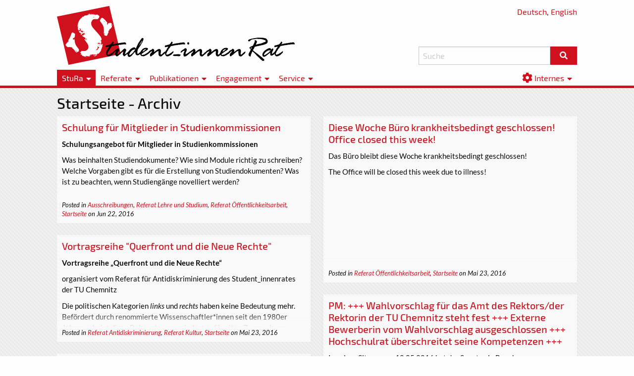

--- FILE ---
content_type: text/html; charset=UTF-8
request_url: https://www.stura.tu-chemnitz.de/de/home/22
body_size: 5407
content:
<!DOCTYPE html>
<html>
    <head>
        
<base href="https://www.stura.tu-chemnitz.de/de/" target="_self">
<meta charset="utf-8">
<meta http-equiv="X-UA-Compatible" content="IE=edge">
<meta name="viewport" content="width=device-width, initial-scale=1.0, shrink-to-fit=no">

<title>Startseite - StuRa TUC</title>
<meta name="title" content="">
<meta name="description" content="">
<meta name="author" content="Student_innenrat der TU Chemnitz">
<meta name="generator" content="OctoberCMS">

<link rel="icon" type="image/png" href="https://www.stura.tu-chemnitz.de/themes/stura-foundation/assets/img/favicon.png" />
    <link href="https://www.stura.tu-chemnitz.de/themes/stura-foundation/assets/css/theme.min.css?1612294638" rel="stylesheet" type='text/css'>
<link rel="preload" href="/themes/stura-foundation/assets/fonts/Exo2/Exo2-Regular.woff2" as="font" type="font/woff2" crossorigin>
<link rel="preload" href="/themes/stura-foundation/assets/fonts/Exo2/Exo2-Medium.woff2" as="font" type="font/woff2" crossorigin>
<link rel="preload" href="/themes/stura-foundation/assets/fonts/Lato/Lato-Regular.woff2" as="font" type="font/woff2" crossorigin>
<link rel="preload" href="/themes/stura-foundation/assets/fonts/Lato/Lato-Italic.woff2" as="font" type="font/woff2" crossorigin>
<link rel="preload" href="/themes/stura-foundation/assets/fonts/Lato/Lato-Bold.woff2" as="font" type="font/woff2" crossorigin>
<link rel="preload" href="/themes/stura-foundation/assets/fonts/Lato/Lato-BoldItalic.woff2" as="font" type="font/woff2" crossorigin>
<link rel="preload" href="/themes/stura-foundation/assets/fonts/FontAwesome/fa-solid-900.woff2" as="font" type="font/woff2" crossorigin>
<script type="text/javascript" src="https://www.stura.tu-chemnitz.de/themes/stura-foundation/assets/js/jquery-3.5.1.slim.min.js"></script>            </head>
    <body>
        <div>
            <header>
    <div class="grid-container">
        <div class="grid-x grid-margin-x align-justify align-bottom" style="position:relative;">
            <p style="position:absolute;right:.9375rem;top:0px;">
                <a href="https://www.stura.tu-chemnitz.de/de/home/22">Deutsch</a>,
                <a href="https://www.stura.tu-chemnitz.de/en/home/22">English</a>
            </p>
            <div class="medium-7 cell">
                <a href="home"><img width="807" height="200" src="https://www.stura.tu-chemnitz.de/themes/stura-foundation/assets/img/logo/stura_lang.svg"/></a>
            </div>
            <div class="medium-5 cell search-form">
                <form action="https://www.stura.tu-chemnitz.de/de/search" method="get">
                    <div class="input-group">
                        <input name="q" class="input-group-field" type="text" placeholder="Suche" required>
                        <div class="input-group-button">
                            <button type="submit" class="button"><i class="fa fa-fw fa-search"></i></button>
                        </div>
                    </div>
                </form>
            </div>
        </div>
    </div>
</header>            <nav>
    <div class="grid-container hide-for-medium" id="menu-toggle">
        <ul class="menu">
            <li>
                <label for="show-menu-contents" style="padding-right:0; text-align:right;">
                    Menü&nbsp;<i class="fas fa-lg fa-fw fa-bars"></i>
                </label>
            </li>
        </ul>
    </div>
    <div class="menu-extender">
        <div>
            <input id="show-menu-contents" type="checkbox">
            <div class="grid-container clearfix" id="menu-contents">
                <ul class="menu">
                        
                                        <li class="
            active
            
        ">
                                                            <label for="submenu-1-1">
                                StuRa
                    </label>
                <div>
                    <input id="submenu-1-1" type="checkbox">
                    <ul class="menu vertical">
                            
                                                                                                                                                                                                                                <li class="
            active
            
        ">
                            <a href="/de/home" >
                                <i class="fas fa-home"></i>
        <span>Aktuelles</span>
                    </a>
                    </li>
        
                                                                                                                                                                                            <li class="
            
            
        ">
                            <a href="/de/mitglieder" >
                                Mitglieder
                    </a>
                    </li>
        
                                                                                                                                                                                                                                <li class="
            
            
        ">
                            <a href="/de/sitzungen" >
                                Sitzungen
                    </a>
                    </li>
        
                                                                                                                                                                                                                                <li class="
            
            
        ">
                            <a href="/de/ordnungen" >
                                Ordnungen
                    </a>
                    </li>
        
                                                                                                                                                                                                                                <li class="
            
            
        ">
                            <a href="/de/downloads" >
                                Downloads
                    </a>
                    </li>
        
                                                                            <li class="
            
            
        ">
                            <a href="https://tu-chemnitz.de/stud/wahlen" >
                                Wahlen
                    </a>
                    </li>
        
                                                                                                                                                                                            <li class="
            
            
        ">
                            <a href="/de/kontakt" >
                                Kontakt
                    </a>
                    </li>
                        </ul>
                </div>
                    </li>
        
                                        <li class="
            
            submenu-wide
        ">
                                                            <label for="submenu-1-2">
                                Referate
                    </label>
                <div>
                    <input id="submenu-1-2" type="checkbox">
                    <ul class="menu vertical">
                            
                                                                                                                                                                                                                                <li class="
            
            
        ">
                            <a href="/de/referat/admin" >
                                Administration
                    </a>
                    </li>
        
                                                                                                                                                                                                                                <li class="
            
            
        ">
                            <a href="/de/referat/antidis" >
                                Antidiskriminierung
                    </a>
                    </li>
        
                                                                                                                                                                                                                                <li class="
            
            
        ">
                            <a href="/de/referat/asd" >
                                ASD
                    </a>
                    </li>
        
                                                                                                                                                                                                                                <li class="
            
            
        ">
                            <a href="/de/referat/bus" >
                                BAföG und Soziales
                    </a>
                    </li>
        
                                                                                                                                                                                                                                <li class="
            
            
        ">
                            <a href="/de/referat/material" >
                                Bewegliche Dinge des StuRa/Materialien
                    </a>
                    </li>
        
                                                                                                                                                                                                                                <li class="
            
            
        ">
                            <a href="/de/referat/finanzen" >
                                Finanzen
                    </a>
                    </li>
        
                                                                                                                                                                                                                                <li class="
            
            
        ">
                            <a href="/de/referat/hopo" >
                                Hochschulpolitik
                    </a>
                    </li>
        
                                                                                                                                                                                                                                <li class="
            
            
        ">
                            <a href="/de/referat/internat" >
                                Internationals
                    </a>
                    </li>
        
                                                                                                                                                                                                                                <li class="
            
            
        ">
                            <a href="/de/referat/kultur" >
                                Kultur
                    </a>
                    </li>
        
                                                                                                                                                                                                                                <li class="
            
            
        ">
                            <a href="/de/referat/lust" >
                                Lehre und Studium
                    </a>
                    </li>
        
                                                                                                                                                                                                                                <li class="
            
            
        ">
                            <a href="/de/referat/natuc" >
                                NaTUC
                    </a>
                    </li>
        
                                                                                                                                                                                                                                <li class="
            
            
        ">
                            <a href="/de/referat/pr" >
                                Öffentlichkeitsarbeit
                    </a>
                    </li>
        
                                                                                                                                                                                                                                <li class="
            
            
        ">
                            <a href="/de/referat/sport" >
                                Sport
                    </a>
                    </li>
        
                                                                                                                                                                                                                                <li class="
            
            
        ">
                            <a href="/de/referat/verkehr" >
                                Verkehr
                    </a>
                    </li>
                        </ul>
                </div>
                    </li>
        
                                        <li class="
            
            
        ">
                                                            <label for="submenu-1-3">
                                Publikationen
                    </label>
                <div>
                    <input id="submenu-1-3" type="checkbox">
                    <ul class="menu vertical">
                            
                                                                                                                                                                                                                                <li class="
            
            
        ">
                            <a href="/de/pm" >
                                Pressemitteilungen
                    </a>
                    </li>
        
                                                                                                                                                                                                                                <li class="
            
            
        ">
                            <a href="/de/ausschreibungen" >
                                Ausschreibungen
                    </a>
                    </li>
        
                                                                                                                                                                                                                                <li class="
            
            
        ">
                            <a href="/de/newsletter" >
                                Newsletter
                    </a>
                    </li>
        
                                                                            <li class="
            
            
        ">
                            <a href="referat/pr/fibel" >
                                Fibel
                    </a>
                    </li>
        
                                                                            <li class="
            
            
        ">
                            <a href="referat/pr/transparent" >
                                transparent (bis 2014)
                    </a>
                    </li>
                        </ul>
                </div>
                    </li>
        
                                        <li class="
            
            
        ">
                                                            <label for="submenu-1-4">
                                Engagement
                    </label>
                <div>
                    <input id="submenu-1-4" type="checkbox">
                    <ul class="menu vertical">
                            
                                                                                                                                                                                                                                <li class="
            
            
        ">
                            <a href="/de/clubs" >
                                Student_innenclubs und Geschäftsbetriebe
                    </a>
                    </li>
        
                                                                                                                                                                                                                                <li class="
            
            
        ">
                            <a href="/de/fsr" >
                                Fachschaftsräte
                    </a>
                    </li>
        
                                                                                                                                                                                                                                <li class="
            
            
        ">
                            <a href="/de/initiativen" >
                                Anerkannte studentische Initiativen
                    </a>
                    </li>
                        </ul>
                </div>
                    </li>
        
                                        <li class="
            
            
        ">
                                                            <label for="submenu-1-5">
                                Service
                    </label>
                <div>
                    <input id="submenu-1-5" type="checkbox">
                    <ul class="menu vertical">
                            
                                                                            <li class="
            
            
        ">
                            <a href="vorfall-melden" >
                                Diskriminierung melden
                    </a>
                    </li>
        
                                                                                                                                                                                            <li class="
            
            
        ">
                            <a href="/de/beratungen" >
                                Beratungen
                    </a>
                    </li>
        
                                                                            <li class="
            
            
        ">
                            <a href="referat/verkehr/ticket" >
                                Deutschlandsemesterticket
                    </a>
                    </li>
        
                                                                            <li class="
            
            
        ">
                            <a href="referat/kultur/kulturticket" >
                                Kulturticket
                    </a>
                    </li>
        
                                                                                                                                                                                            <li class="
            
            
        ">
                            <a href="/de/beitrag/22" >
                                Semesterbeitrag
                    </a>
                    </li>
        
                                                                            <li class="
            
            
        ">
                            <a href="referat/finanzen/finanzielle-unterstuetzung" >
                                Finanzielle Unterstützung
                    </a>
                    </li>
        
                                                                                                                                                                                                                                <li class="
            
            
        ">
                            <a href="/de/sitzungsraum" >
                                Sitzungsraum
                    </a>
                    </li>
        
                                                                                                                                                                                                                                <li class="
            
            
        ">
                            <a href="/de/tools" >
                                Webtoolbox
                    </a>
                    </li>
        
                                                                                                                                                                                            <li class="
            
            
        ">
                            <a href="/de/materialverleih/22" >
                                Materialverleih
                    </a>
                    </li>
                        </ul>
                </div>
                    </li>
        
                    
                    </ul>
                <ul class="menu menu-right show-for-medium">
                        
        
        
        
        
        
                    
                                        <li class="
            
            
        ">
                                                            <label for="submenu-2-1">
                                <i class="fas fa-lg fa-cog"></i>
        <span>Internes</span>
                    </label>
                <div>
                    <input id="submenu-2-1" type="checkbox">
                    <ul class="menu vertical">
                            
                                                                                                                                                                                                                <li class="
            
            
        ">
                            <a href="/backend" target="_blank">
                                Backend
                    </a>
                    </li>
        
                                                                                                                                                                                                                <li class="
            
            
        ">
                            <a href="/tools/tixinone" target="_blank">
                                Unicorn
                    </a>
                    </li>
        
                                                                                                                                                                                            <li class="
            
            
        ">
                            <a href="/de/bingo" >
                                Sitzungs-Bingo
                    </a>
                    </li>
                        </ul>
                </div>
                    </li>
                    </ul>
            </div>
            <div class="menu-border"></div>
        </div>
    </div>
    <div class="menu-border hide-for-medium"></div>
</nav>            <main lang="de">
    <div class="grid-container">
                                <h1>Startseite - Archiv</h1>
                <div class="tlc-page-22">
            
<ul class="post-list">
            <li>
            <h3><a href="https://www.stura.tu-chemnitz.de/de/post/201606-schulung-mitglieder-studienkommissionen">Schulung für Mitglieder in Studienkommissionen</a></h3>

            <p class="info">
                Posted
                 in                                     <a href="https://www.stura.tu-chemnitz.de/de/category/ausschreibungen">Ausschreibungen</a>,                                     <a href="https://www.stura.tu-chemnitz.de/de/category/lust">Referat Lehre und Studium</a>,                                     <a href="https://www.stura.tu-chemnitz.de/de/category/pr">Referat Öffentlichkeitsarbeit</a>,                                     <a href="https://www.stura.tu-chemnitz.de/de/category/home">Startseite</a>                                on Jun 22, 2016
            </p>

            <p class="excerpt"><p><strong>Schulungsangebot für Mitglieder in Studienkommissionen</strong></p>
<p>Was beinhalten Studiendokumente? Wie sind Module richtig zu schreiben? Welche Vorgaben gibt es für die Erstellung von Studiendokumenten? Was ist zu beachten, wenn Studiengänge novelliert werden?</p></p>
        </li>
            <li>
            <h3><a href="https://www.stura.tu-chemnitz.de/de/post/201605-diese-woche-buero-krankheitsbedingt-geschlossen-office-closed-week">Diese Woche Büro krankheitsbedingt geschlossen! Office closed this week!</a></h3>

            <p class="info">
                Posted
                 in                                     <a href="https://www.stura.tu-chemnitz.de/de/category/pr">Referat Öffentlichkeitsarbeit</a>,                                     <a href="https://www.stura.tu-chemnitz.de/de/category/home">Startseite</a>                                on Mai 23, 2016
            </p>

            <p class="excerpt"><p>Das Büro bleibt diese Woche krankheitsbedingt geschlossen!</p>
<p>The Office will be closed this week due to illness!</p></p>
        </li>
            <li>
            <h3><a href="https://www.stura.tu-chemnitz.de/de/post/201605-vortragsreihe-querfront-und-neue-rechte">Vortragsreihe &quot;Querfront und die Neue Rechte&quot;</a></h3>

            <p class="info">
                Posted
                 in                                     <a href="https://www.stura.tu-chemnitz.de/de/category/antidis">Referat Antidiskriminierung</a>,                                     <a href="https://www.stura.tu-chemnitz.de/de/category/kultur">Referat Kultur</a>,                                     <a href="https://www.stura.tu-chemnitz.de/de/category/home">Startseite</a>                                on Mai 23, 2016
            </p>

            <p class="excerpt"><p><strong>Vortragsreihe „Querfront und die Neue Rechte“</strong></p>
<p>organisiert vom Referat für Antidiskriminierung des Student_innenrates der TU Chemnitz</p>
<p>Die politischen Kategorien <em>links</em> und <em>rechts</em> haben keine Bedeutung mehr. Befördert durch renommierte Wissenschaftler*innen seit den 1980er Jahren scheint diese Behauptung zumindest auf breiten Zuspruch von Politik und Zivilgesellschaft zu stoßen. Zugleich ist zu beobachten, wie der postpolitische Common Sense in jüngster Zeit von einem Anwachsen rechts-nationaler bis völkisch-rassistischer Bewegungen begleitet wird, die in Teilen erfolgreich darum bemüht sind, Querfronten bis in linke Kreise entstehen zu lassen. Getreu dem wilhelminischen Ausspruch „Ich kenne keine Parteien mehr, ich kenne nur noch Deutsche!“ wird ein Volk imaginiert, das politische Gegensätze transzendiert. Wir beobachten mit Sorge, dass die neuen Querfronten, die sich selbst weder rechts noch links verortet sehen wollen, Ressentiments, völkisches Gedankengut und Verschwörungstheorien boomen lassen.</p></p>
        </li>
            <li>
            <h3><a href="https://www.stura.tu-chemnitz.de/de/post/pm-201605-pm-wahlvorschlag-amt-des-rektorsder-rektorin-tu-chemnitz-steht-fest-externe-bewerberin-vom">PM: +++ Wahlvorschlag für das Amt des Rektors/der Rektorin der TU Chemnitz steht fest +++ Externe Bewerberin vom Wahlvorschlag ausgeschlossen +++ Hochschulrat überschreitet seine Kompetenzen +++</a></h3>

            <p class="info">
                Posted
                 in                                     <a href="https://www.stura.tu-chemnitz.de/de/category/pm">Pressemitteilungen</a>,                                     <a href="https://www.stura.tu-chemnitz.de/de/category/hopo">Referat Hochschulpolitik</a>,                                     <a href="https://www.stura.tu-chemnitz.de/de/category/pr">Referat Öffentlichkeitsarbeit</a>,                                     <a href="https://www.stura.tu-chemnitz.de/de/category/home">Startseite</a>                                on Mai 11, 2016
            </p>

            <p class="excerpt"><p>In seiner Sitzung am 10.05.2016 hat der Senat sein Benehmen zum Wahlvorschlag für das Amt des Rektors / der Rektorin der TU Chemnitz hergestellt. Die externe Bewerberin, die vom Hochschulrat zum Vorstellungsgespräch eingeladen wurde, wurde vom Wahlvorschlag ausgeschlossen.</p></p>
        </li>
            <li>
            <h3><a href="https://www.stura.tu-chemnitz.de/de/post/201604-oeffentliche-ausschreibung-referate-des-studentinnenrats-technischen-universitaet-chemnitz">Öffentliche Ausschreibung der Referate des Student_innenrats der Technischen Universität Chemnitz</a></h3>

            <p class="info">
                Posted
                 in                                     <a href="https://www.stura.tu-chemnitz.de/de/category/ausschreibungen">Ausschreibungen</a>,                                     <a href="https://www.stura.tu-chemnitz.de/de/category/pr">Referat Öffentlichkeitsarbeit</a>,                                     <a href="https://www.stura.tu-chemnitz.de/de/category/home">Startseite</a>                                on Apr 20, 2016
            </p>

            <p class="excerpt"><p>Der StuRa sucht nach neuen Referent_innen für die Amtszeit von April 2016 bis März 2017.</p>
<p>Das betrifft folgende Referate:</p></p>
        </li>
            <li>
            <h3><a href="https://www.stura.tu-chemnitz.de/de/post/201604-ausstellung-studentinnen-jahrestickets">Ausstellung Student_innen-Jahrestickets</a></h3>

            <p class="info">
                Posted
                 in                                     <a href="https://www.stura.tu-chemnitz.de/de/category/home">Startseite</a>                                on Apr 08, 2016
            </p>

            <p class="excerpt"><p>Die Tickets können ab Montag, 11.04.2016 zu den regulären Öffnungszeiten wieder erworben werden!</p>
<p>Vielen Dank für die Geduld.</p></p>
        </li>
            <li>
            <h3><a href="https://www.stura.tu-chemnitz.de/de/post/201603-aenderung-sprechstunde-des-referates-hochschulpolitik-0">Änderung der Sprechstunde des Referates Hochschulpolitik (2)</a></h3>

            <p class="info">
                Posted
                 in                                     <a href="https://www.stura.tu-chemnitz.de/de/category/home">Startseite</a>                                on Mär 29, 2016
            </p>

            <p class="excerpt"><p>Die Sprechstunde findet am kommenden Mittwoch, 30.03.2016, <strong>nicht statt.</strong> Weitere Termine in dieser Woche nur auf Anfrage.</p>
<p>Ab 06.04.2016 findet die Sprechstunde nur noch auf <strong>vorherige Anfrage per E-Mail</strong> statt.</p></p>
        </li>
            <li>
            <h3><a href="https://www.stura.tu-chemnitz.de/de/post/201603-buero-geschlossen">Büro geschlossen</a></h3>

            <p class="info">
                Posted
                 in                                     <a href="https://www.stura.tu-chemnitz.de/de/category/home">Startseite</a>                                on Mär 08, 2016
            </p>

            <p class="excerpt"><p>Das Büro bleibt bis zum 11.03.2016 geschlossen.</p>
<p>Die Beratungszeiten der Referate bleiben davon unberührt.</p></p>
        </li>
    </ul>

    <ul class="pagination">
                    <li><a href="https://www.stura.tu-chemnitz.de/de/home/21">&larr; Prev</a></li>
        
                    <li class="">
                <a href="https://www.stura.tu-chemnitz.de/de/home/1">1</a>
            </li>
                    <li class="">
                <a href="https://www.stura.tu-chemnitz.de/de/home/2">2</a>
            </li>
                    <li class="">
                <a href="https://www.stura.tu-chemnitz.de/de/home/3">3</a>
            </li>
                    <li class="">
                <a href="https://www.stura.tu-chemnitz.de/de/home/4">4</a>
            </li>
                    <li class="">
                <a href="https://www.stura.tu-chemnitz.de/de/home/5">5</a>
            </li>
                    <li class="">
                <a href="https://www.stura.tu-chemnitz.de/de/home/6">6</a>
            </li>
                    <li class="">
                <a href="https://www.stura.tu-chemnitz.de/de/home/7">7</a>
            </li>
                    <li class="">
                <a href="https://www.stura.tu-chemnitz.de/de/home/8">8</a>
            </li>
                    <li class="">
                <a href="https://www.stura.tu-chemnitz.de/de/home/9">9</a>
            </li>
                    <li class="">
                <a href="https://www.stura.tu-chemnitz.de/de/home/10">10</a>
            </li>
                    <li class="">
                <a href="https://www.stura.tu-chemnitz.de/de/home/11">11</a>
            </li>
                    <li class="">
                <a href="https://www.stura.tu-chemnitz.de/de/home/12">12</a>
            </li>
                    <li class="">
                <a href="https://www.stura.tu-chemnitz.de/de/home/13">13</a>
            </li>
                    <li class="">
                <a href="https://www.stura.tu-chemnitz.de/de/home/14">14</a>
            </li>
                    <li class="">
                <a href="https://www.stura.tu-chemnitz.de/de/home/15">15</a>
            </li>
                    <li class="">
                <a href="https://www.stura.tu-chemnitz.de/de/home/16">16</a>
            </li>
                    <li class="">
                <a href="https://www.stura.tu-chemnitz.de/de/home/17">17</a>
            </li>
                    <li class="">
                <a href="https://www.stura.tu-chemnitz.de/de/home/18">18</a>
            </li>
                    <li class="">
                <a href="https://www.stura.tu-chemnitz.de/de/home/19">19</a>
            </li>
                    <li class="">
                <a href="https://www.stura.tu-chemnitz.de/de/home/20">20</a>
            </li>
                    <li class="">
                <a href="https://www.stura.tu-chemnitz.de/de/home/21">21</a>
            </li>
                    <li class="active">
                <a href="https://www.stura.tu-chemnitz.de/de/home/22">22</a>
            </li>
                    <li class="">
                <a href="https://www.stura.tu-chemnitz.de/de/home/23">23</a>
            </li>
                    <li class="">
                <a href="https://www.stura.tu-chemnitz.de/de/home/24">24</a>
            </li>
                    <li class="">
                <a href="https://www.stura.tu-chemnitz.de/de/home/25">25</a>
            </li>
                    <li class="">
                <a href="https://www.stura.tu-chemnitz.de/de/home/26">26</a>
            </li>
                    <li class="">
                <a href="https://www.stura.tu-chemnitz.de/de/home/27">27</a>
            </li>
                    <li class="">
                <a href="https://www.stura.tu-chemnitz.de/de/home/28">28</a>
            </li>
                    <li class="">
                <a href="https://www.stura.tu-chemnitz.de/de/home/29">29</a>
            </li>
                    <li class="">
                <a href="https://www.stura.tu-chemnitz.de/de/home/30">30</a>
            </li>
                    <li class="">
                <a href="https://www.stura.tu-chemnitz.de/de/home/31">31</a>
            </li>
                    <li class="">
                <a href="https://www.stura.tu-chemnitz.de/de/home/32">32</a>
            </li>
                    <li class="">
                <a href="https://www.stura.tu-chemnitz.de/de/home/33">33</a>
            </li>
                    <li class="">
                <a href="https://www.stura.tu-chemnitz.de/de/home/34">34</a>
            </li>
                    <li class="">
                <a href="https://www.stura.tu-chemnitz.de/de/home/35">35</a>
            </li>
                    <li class="">
                <a href="https://www.stura.tu-chemnitz.de/de/home/36">36</a>
            </li>
                    <li class="">
                <a href="https://www.stura.tu-chemnitz.de/de/home/37">37</a>
            </li>
                    <li class="">
                <a href="https://www.stura.tu-chemnitz.de/de/home/38">38</a>
            </li>
                    <li class="">
                <a href="https://www.stura.tu-chemnitz.de/de/home/39">39</a>
            </li>
                    <li class="">
                <a href="https://www.stura.tu-chemnitz.de/de/home/40">40</a>
            </li>
                    <li class="">
                <a href="https://www.stura.tu-chemnitz.de/de/home/41">41</a>
            </li>
                    <li class="">
                <a href="https://www.stura.tu-chemnitz.de/de/home/42">42</a>
            </li>
                    <li class="">
                <a href="https://www.stura.tu-chemnitz.de/de/home/43">43</a>
            </li>
                    <li class="">
                <a href="https://www.stura.tu-chemnitz.de/de/home/44">44</a>
            </li>
                    <li class="">
                <a href="https://www.stura.tu-chemnitz.de/de/home/45">45</a>
            </li>
                    <li class="">
                <a href="https://www.stura.tu-chemnitz.de/de/home/46">46</a>
            </li>
                    <li class="">
                <a href="https://www.stura.tu-chemnitz.de/de/home/47">47</a>
            </li>
                    <li class="">
                <a href="https://www.stura.tu-chemnitz.de/de/home/48">48</a>
            </li>
                    <li class="">
                <a href="https://www.stura.tu-chemnitz.de/de/home/49">49</a>
            </li>
                    <li class="">
                <a href="https://www.stura.tu-chemnitz.de/de/home/50">50</a>
            </li>
                    <li class="">
                <a href="https://www.stura.tu-chemnitz.de/de/home/51">51</a>
            </li>
                    <li class="">
                <a href="https://www.stura.tu-chemnitz.de/de/home/52">52</a>
            </li>
                    <li class="">
                <a href="https://www.stura.tu-chemnitz.de/de/home/53">53</a>
            </li>
                    <li class="">
                <a href="https://www.stura.tu-chemnitz.de/de/home/54">54</a>
            </li>
                    <li class="">
                <a href="https://www.stura.tu-chemnitz.de/de/home/55">55</a>
            </li>
                    <li class="">
                <a href="https://www.stura.tu-chemnitz.de/de/home/56">56</a>
            </li>
                    <li class="">
                <a href="https://www.stura.tu-chemnitz.de/de/home/57">57</a>
            </li>
                    <li class="">
                <a href="https://www.stura.tu-chemnitz.de/de/home/58">58</a>
            </li>
                    <li class="">
                <a href="https://www.stura.tu-chemnitz.de/de/home/59">59</a>
            </li>
                    <li class="">
                <a href="https://www.stura.tu-chemnitz.de/de/home/60">60</a>
            </li>
                    <li class="">
                <a href="https://www.stura.tu-chemnitz.de/de/home/61">61</a>
            </li>
                    <li class="">
                <a href="https://www.stura.tu-chemnitz.de/de/home/62">62</a>
            </li>
                    <li class="">
                <a href="https://www.stura.tu-chemnitz.de/de/home/63">63</a>
            </li>
                    <li class="">
                <a href="https://www.stura.tu-chemnitz.de/de/home/64">64</a>
            </li>
                    <li class="">
                <a href="https://www.stura.tu-chemnitz.de/de/home/65">65</a>
            </li>
                    <li class="">
                <a href="https://www.stura.tu-chemnitz.de/de/home/66">66</a>
            </li>
                    <li class="">
                <a href="https://www.stura.tu-chemnitz.de/de/home/67">67</a>
            </li>
                    <li class="">
                <a href="https://www.stura.tu-chemnitz.de/de/home/68">68</a>
            </li>
                    <li class="">
                <a href="https://www.stura.tu-chemnitz.de/de/home/69">69</a>
            </li>
                    <li class="">
                <a href="https://www.stura.tu-chemnitz.de/de/home/70">70</a>
            </li>
                    <li class="">
                <a href="https://www.stura.tu-chemnitz.de/de/home/71">71</a>
            </li>
                    <li class="">
                <a href="https://www.stura.tu-chemnitz.de/de/home/72">72</a>
            </li>
                    <li class="">
                <a href="https://www.stura.tu-chemnitz.de/de/home/73">73</a>
            </li>
                    <li class="">
                <a href="https://www.stura.tu-chemnitz.de/de/home/74">74</a>
            </li>
                    <li class="">
                <a href="https://www.stura.tu-chemnitz.de/de/home/75">75</a>
            </li>
                    <li class="">
                <a href="https://www.stura.tu-chemnitz.de/de/home/76">76</a>
            </li>
                    <li class="">
                <a href="https://www.stura.tu-chemnitz.de/de/home/77">77</a>
            </li>
                    <li class="">
                <a href="https://www.stura.tu-chemnitz.de/de/home/78">78</a>
            </li>
        
                    <li><a href="https://www.stura.tu-chemnitz.de/de/home/23">Next &rarr;</a></li>
            </ul>
        </div>
        </div>
</main>        </div>
        <footer>
    <h3 style="text-align: center;">
        Student_innenrat der TU&nbsp;Chemnitz
    </h3>
    <div style="padding: 0.4rem;">
        <div class="grid-x grid-container align-center medium-up-2 large-up-3">
            <div class="cell">
    <div class="grid-x align-middle">
        <div class="shrink cell">
            <span class="fa-stack fa-lg"> 
              <i class="fas fa-circle fa-stack-2x" style="color:#d0101c;"></i>
              <i class="fas fa-map-marker-alt fa-stack-1x fa-inverse"></i>
            </span>
        </div>
        <div class="auto cell">
             <a href="https://osm.org/go/0MIaGTmxX?m=" target="_blank">                 Thüringer Weg 11, Raum 006  <br/> 09126 Chemnitz              </a>         </div>
    </div>
</div>    
            <div class="cell">
    <div class="grid-x align-middle">
        <div class="shrink cell">
            <span class="fa-stack fa-lg"> 
              <i class="fas fa-circle fa-stack-2x" style="color:#d0101c;"></i>
              <i class="fas fa-phone fa-stack-1x fa-inverse"></i>
            </span>
        </div>
        <div class="auto cell">
             <a href="tel:+4937153116000" target="">                 +49 371 / 531 16000              </a>         </div>
    </div>
</div>    
            <div class="cell">
    <div class="grid-x align-middle">
        <div class="shrink cell">
            <span class="fa-stack fa-lg"> 
              <i class="fas fa-circle fa-stack-2x" style="color:#d0101c;"></i>
              <i class="fas fa-envelope fa-stack-1x fa-inverse"></i>
            </span>
        </div>
        <div class="auto cell">
             <a href="mailto://stura@tu-chemnitz.de" target="">                 stura@tu-chemnitz.de              </a>         </div>
    </div>
</div>    
            <div class="cell">
    <div class="grid-x align-middle">
        <div class="shrink cell">
            <span class="fa-stack fa-lg"> 
              <i class="fas fa-circle fa-stack-2x" style="color:#d0101c;"></i>
              <i class="fab fa-facebook fa-stack-1x fa-inverse"></i>
            </span>
        </div>
        <div class="auto cell">
             <a href="https://www.facebook.com/stura.tuc/" target="_blank">                 StuRa - TU Chemnitz              </a>         </div>
    </div>
</div>    
            <div class="cell">
    <div class="grid-x align-middle">
        <div class="shrink cell">
            <span class="fa-stack fa-lg"> 
              <i class="fas fa-circle fa-stack-2x" style="color:#d0101c;"></i>
              <i class="fab fa-twitter fa-stack-1x fa-inverse"></i>
            </span>
        </div>
        <div class="auto cell">
             <a href="https://twitter.com/stura_tuc/" target="_blank">                 @stura_tuc              </a>         </div>
    </div>
</div>    
            <div class="cell">
    <div class="grid-x align-middle">
        <div class="shrink cell">
            <span class="fa-stack fa-lg"> 
              <i class="fas fa-circle fa-stack-2x" style="color:#d0101c;"></i>
              <i class="fab fa-instagram fa-stack-1x fa-inverse"></i>
            </span>
        </div>
        <div class="auto cell">
             <a href="https://instagr.am/stura_tuc/" target="_blank">                 @stura_tuc              </a>         </div>
    </div>
</div>        </div>
    </div>
    <div style="text-align: center;">
        <a href="https://www.stura.tu-chemnitz.de/de/impressum">Impressum</a> und <a href="datenschutz">Datenschutz</a><br>
        Entwicklung und Design: cedel, ersei, hirsm, lieseb, maxiw
    </div>
</footer>
                    </body>
</html>

--- FILE ---
content_type: image/svg+xml
request_url: https://www.stura.tu-chemnitz.de/themes/stura-foundation/assets/img/gradient.svg
body_size: 416
content:
<?xml version="1.0" encoding="UTF-8"?>
<svg width="32" height="32" version="1.1" viewBox="0 0 8.4667 8.4667" xmlns="http://www.w3.org/2000/svg" xmlns:cc="http://creativecommons.org/ns#" xmlns:dc="http://purl.org/dc/elements/1.1/" xmlns:rdf="http://www.w3.org/1999/02/22-rdf-syntax-ns#"><metadata><rdf:RDF><cc:Work rdf:about=""><dc:format>image/svg+xml</dc:format><dc:type rdf:resource="http://purl.org/dc/dcmitype/StillImage"/><dc:title/></cc:Work></rdf:RDF></metadata><g transform="translate(0 -288.53)"><rect y="288.53" width="8.4667" height="8.4666" fill="#eaeaea" stroke-width="2.1167"/><path d="m0 288.53v4.2333l4.2333 4.2332h4.2333zm4.2333 0 4.2333 4.2333v-4.2333z" fill="#f0f0f0" stroke-width="2.1202"/></g></svg>


--- FILE ---
content_type: image/svg+xml
request_url: https://www.stura.tu-chemnitz.de/themes/stura-foundation/assets/img/logo/stura_lang.svg
body_size: 7216
content:
<?xml version="1.0" encoding="UTF-8" standalone="no"?>
<!-- Generator: Adobe Illustrator 18.0.0, SVG Export Plug-In . SVG Version: 6.00 Build 0)  -->

<svg
   xmlns:dc="http://purl.org/dc/elements/1.1/"
   xmlns:cc="http://creativecommons.org/ns#"
   xmlns:rdf="http://www.w3.org/1999/02/22-rdf-syntax-ns#"
   xmlns:svg="http://www.w3.org/2000/svg"
   xmlns="http://www.w3.org/2000/svg"
   xmlns:sodipodi="http://sodipodi.sourceforge.net/DTD/sodipodi-0.dtd"
   xmlns:inkscape="http://www.inkscape.org/namespaces/inkscape"
   version="1.1"
   id="Ebene_1"
   x="0px"
   y="0px"
   viewBox="-52 243.8 806.9503 199.99999"
   enable-background="new -52 243.8 569.7 141.6"
   xml:space="preserve"
   inkscape:version="0.91 r13725"
   sodipodi:docname="stura_lang.svg"
   width="806.95032"
   height="200"><metadata
     id="metadata47"><rdf:RDF><cc:Work
         rdf:about=""><dc:format>image/svg+xml</dc:format><dc:type
           rdf:resource="http://purl.org/dc/dcmitype/StillImage" /><dc:title /></cc:Work></rdf:RDF></metadata><defs
     id="defs45" /><sodipodi:namedview
     pagecolor="#ffffff"
     bordercolor="#666666"
     borderopacity="1"
     objecttolerance="10"
     gridtolerance="10"
     guidetolerance="10"
     inkscape:pageopacity="0"
     inkscape:pageshadow="2"
     inkscape:window-width="1440"
     inkscape:window-height="897"
     id="namedview43"
     showgrid="false"
     fit-margin-top="0"
     fit-margin-left="0"
     fit-margin-right="0"
     fit-margin-bottom="0"
     inkscape:zoom="0.66701771"
     inkscape:cx="-151.67066"
     inkscape:cy="70.899988"
     inkscape:window-x="-8"
     inkscape:window-y="-8"
     inkscape:window-maximized="1"
     inkscape:current-layer="Ebene_1" /><polygon
     points="101.6,359.8 -23.5,385.5 -51,270.1 74.1,244.5 "
     id="polygon3"
     style="fill:#d0101c;fill-opacity:1"
     transform="matrix(1.4184397,0,0,1.4184397,20.340411,-103.00851)" /><path
     d="m 136.08509,309.6156 -0.99291,0.42553 -0.14184,-2.83688 1.41844,0.14185 -0.28369,2.2695 z m -18.15603,34.60993 -0.85106,0.99291 -1.56029,0.42553 -2.83687,-0.70922 -2.97873,-1.2766 -0.56737,-0.28369 -1.70213,-3.82978 1.13475,-0.28369 1.56028,0.85106 -0.28368,-0.85106 0.42553,-0.70922 -0.99291,-1.56029 -1.70213,0.70922 -0.70922,0.85107 0.56738,-13.75887 -1.13475,-8.22695 -1.13475,-4.11347 -2.5532,-5.53192 -8.794323,-12.19858 0,-0.85106 2.411348,-6.09929 2.978723,-3.26241 1.843972,-0.42554 2.83688,0.70922 8.51064,7.65958 2.41135,3.12057 0.9929,2.12766 0.56738,-0.42554 1.98581,2.12766 0.14185,1.56029 -0.42553,5.24822 1.27659,1.98582 2.41135,-5.10638 0.85106,0.28368 -0.14184,-1.13475 6.24113,-0.85106 1.56029,-0.14185 1.84397,0.85107 1.41844,1.41844 0.42553,1.27659 -0.42553,2.26951 0.28369,0.85106 -0.85107,0.99291 0.70922,1.84397 1.2766,0.85106 -0.28369,2.12766 -0.85106,2.26951 -4.53901,5.8156 -3.5461,0.85106 0.85106,1.56029 -2.2695,3.68794 -2.55319,1.2766 1.2766,0.85106 -0.56738,1.70213 0.99291,0.56737 -5.53192,11.9149 z m -50.780139,-73.90071 -1.276596,0.99291 -1.560283,-0.85107 2.836879,-0.14184 z m 29.361702,126.66666 -6.099291,7.94327 -1.560283,1.27659 -0.992908,-0.56737 -1.702128,0.9929 0.141844,-1.98581 -1.134752,-0.14185 -0.567376,0.99291 1.41844,0.28369 -1.985815,2.55319 -3.404256,0.28369 -0.425532,0.99291 0.567376,0.85106 1.985816,-1.13475 1.985815,0.42553 -1.843971,1.41844 -5.815603,3.26241 -2.12766,0.70922 0.141844,-2.41135 1.134752,0.14185 0.992908,-1.70213 1.560284,0.70922 1.134751,-2.55319 -2.695035,-0.56738 -0.851064,0.28369 -1.276596,-0.56737 -0.567375,0.9929 -0.851064,0 -0.851064,1.2766 -0.851064,-1.98582 -1.276596,-0.85106 -6.09929,1.41844 -2.978724,-0.56738 -0.567376,1.41844 0.851064,2.41135 -1.560283,-1.13475 -0.70922,0.70922 -0.425532,-0.28369 -0.992908,4.39716 -2.12766,-1.84397 -0.425531,0.70922 -1.276596,-0.42553 -1.843972,0.42553 -0.567376,-0.85106 -1.134751,-0.28369 -0.425532,0.56738 -4.539007,-1.2766 -0.992908,2.41135 4.397163,1.56028 -3.120567,-0.28369 -11.77305,-3.97163 -2.12766,-1.13475 1.702128,-1.27659 -4.255319,-2.26951 -0.70922,1.56029 -1.560283,-1.70213 0.992907,0.14184 1.843972,-3.12057 -3.120567,-2.83687 0.992907,-1.98582 2.695036,-3.12057 0.851064,-0.56737 0.851063,-0.28369 10.638298,0.42553 1.41844,-0.28369 5.106383,-2.69503 3.404255,-3.97163 1.702128,-4.96454 -0.425532,-6.80851 -3.404255,-6.95036 -6.950355,-9.3617 0.992908,-0.28369 -3.262412,-2.41135 -1.134751,-1.56028 0.567376,-0.99291 1.134751,0.70922 1.702128,0 0.567376,0.85107 1.134752,-0.28369 0.283688,-1.13475 1.134751,0.70922 1.560284,-1.2766 0.70922,-0.42553 0.141844,-1.41844 -0.70922,-0.42553 -1.41844,2.2695 -3.829787,-0.28369 0.992908,-1.70212 0,-1.98582 -2.12766,-0.70922 -0.70922,-0.99291 -1.985815,-0.70922 -6.666667,-4.539 1.134752,-1.84398 1.843972,0.85107 0.567376,-0.99291 1.418439,0.28369 0.851064,-1.56029 -0.567376,-1.56028 4.680851,0.28369 0,-3.26241 -1.843971,-0.85107 -1.560284,0.42553 -3.971631,-0.85106 -0.851064,2.2695 -1.41844,1.41844 -0.425532,-0.56737 -1.418439,3.40425 -1.985816,-0.9929 0.283688,-0.85107 -2.553191,-2.55319 1.276595,0 0.992908,0.56738 0.851064,-1.2766 -4.822695,-3.68794 -1.985816,0.28369 0.141844,-2.26951 -2.127659,-2.69503 0.70922,-0.85107 2.553191,1.2766 0.851064,-0.99291 2.127659,1.2766 1.702128,-2.69504 0.567376,3.12057 -1.276596,1.56028 4.822695,1.2766 0.283688,1.98581 0.851064,-0.28368 0,-6.24114 -7.092199,-2.12766 -0.283687,-0.42553 -3.829788,-0.56738 -0.851064,1.84397 -2.836879,-1.98581 -1.41844,-6.09929 0,-4.25532 -0.709219,-2.97872 1.418439,-8.51064 0.70922,-1.84397 2.978723,-7.51773 5.957447,-8.22695 1.702128,0.56737 0.70922,-1.13475 -0.70922,-0.99291 0.567376,0 0.283688,-0.85106 1.702127,-0.28369 0.70922,-0.85106 -0.567376,-0.85107 1.985816,-1.13475 2.411347,-0.28369 2.553192,-0.9929 -0.567376,-1.13476 4.822695,-2.12766 0.851064,0.70922 6.666666,-1.84397 2.12766,-1.27659 1.702128,-0.70922 -0.283688,-1.98582 0.425531,-0.70922 2.83688,1.70213 1.134752,-1.84397 1.702127,2.55319 -0.992908,-0.42553 -1.985815,1.84397 1.843972,-0.14185 2.127659,-1.70212 2.978723,0.56737 1.843972,-0.42553 1.560284,0.70922 0.992908,-0.70922 -1.134752,-0.70922 0.425532,-0.70922 3.687943,2.12766 2.836879,0.70922 0.70922,-0.85106 3.120567,2.12766 1.134752,-1.84398 1.843972,1.13476 0.851064,-1.41844 4.964539,2.2695 2.836879,2.97872 0.567376,2.41135 -1.134752,3.40426 -2.695035,3.12056 -1.843972,1.70213 -13.333333,0.14185 -2.836879,1.27659 -3.5461,4.11348 -2.411347,6.80851 0.70922,7.65957 4.113475,7.94326 20.851063,23.5461 5.531915,7.0922 2.978724,4.96454 0.141844,2.2695 1.560283,0.85107 -1.276596,1.98581 0.70922,1.41844 -0.283688,1.56029 -1.134751,-0.14185 -1.702128,2.26951 2.12766,2.2695 0.425531,1.27659 -0.141844,1.41844 -0.851063,2.26951 -1.702128,1.56028 1.276596,1.98582 0.567376,1.98581 0.992907,2.12766 1.41844,-1.98581 -2.269503,-2.12766 0.425531,-2.41135 0.992908,2.55319 3.120564,-0.14184 0.70922,0.42553 -0.14184,0.99291 -0.85106,0.56737 0.56737,2.55319 -0.99291,0.28369 0.28369,2.83688 -0.70922,2.41135 -4.964537,13.75886 z m -22.553191,15.88653 -1.134752,-1.13475 -0.70922,1.13475 -0.70922,-0.14185 -0.141844,-1.13475 1.276596,-0.85106 1.134752,0.70922 0.283688,1.41844 z m -8.93617,-1.56028 -1.134752,0.56737 -0.851064,-0.99291 0.567376,-0.56737 1.41844,0.99291 z m -0.992908,3.26241 -0.851064,-0.70922 -0.70922,0.56737 0.70922,-1.98581 0.851064,2.12766 z m -42.269503,-16.31206 -0.567376,0.42553 -2.695036,0.14185 -1.560283,2.12766 -0.992908,-0.14185 -0.70922,1.13475 -3.687943,-1.98581 -1.7021278,-1.41844 -1.7021276,-1.70213 2.1276594,-1.2766 -1.2765956,-0.9929 -2.8368794,0.56737 0.7092198,-2.12766 -2.6950354,-2.55319 -1.4184397,-0.85106 0,-0.42553 -3.26241129,-2.12766 0.42553191,-2.41135 -8.79432612,-1.2766 -7.0921982,0.28369 -3.262412,-2.69503 -2.411347,-2.41135 -0.851064,-1.98582 0,-2.55319 0.992908,0.14185 1.560284,-3.12057 0.851063,0 0.283688,-1.2766 1.276596,-0.42553 0.283688,-1.2766 1.702128,-0.9929 0.851063,-2.69504 2.12766,0 0.283688,-2.12766 -1.560284,-1.70213 1.41844,-2.2695 2.9787233,-4.53901 4.539007,-10.35461 2.9787234,-7.94326 1.27659574,-1.27659 1.4184397,-0.42554 4.11347516,1.70213 3.5460992,2.55319 0.8510638,1.2766 -0.4255319,5.95745 -1.1347517,5.24822 -1.5602837,1.56029 -2.1276596,1.27659 -1.1347517,-0.70922 -1.2765957,1.98582 1.4184397,0.85106 -0.7092199,2.41135 1.8439716,1.13475 2.8368794,-2.97872 0.7092199,2.69503 0.9929078,8.79433 2.5531915,7.51773 2.978723,5.24823 8.226951,11.06383 -0.283688,5.39007 -0.425532,1.56028 z m 87.943259,-100.56737 0.56738,-1.41844 -1.56029,-0.70922 -0.85106,0.56737 1.84397,1.56029 z m -31.347515,-20.99291 -1.276596,-1.70213 -0.70922,1.13475 1.985816,0.56738 z m -5.673759,-2.41135 -0.992908,-0.85106 -1.134752,0.56737 0.851064,0.99291 1.276596,-0.70922 z m 0.283688,8.79433 1.276596,-2.5532 -3.262412,1.13476 1.985816,1.41844 z m 21.843971,94.18439 0.425532,-2.2695 -1.41844,2.2695 0.992908,0 z m 0.425532,-3.97163 -0.70922,-1.84397 -2.553191,-0.42553 -0.141844,-2.83688 -0.851064,-0.28369 -0.851064,0.99291 -1.276595,0 -0.992908,0.85106 0.425532,1.84397 -0.425532,1.56029 1.985815,-0.28369 0.425532,-0.99291 -0.141844,0.99291 0.992908,0.56738 1.843972,-0.99291 0.992907,1.27659 1.276596,-0.42553 z m -3.262411,5.24823 0.851064,-1.2766 -1.41844,-0.28369 -0.851064,1.56029 1.41844,0 z m -5.106383,-6.95036 -0.425532,-2.2695 -1.41844,0.70922 0.425532,2.2695 1.41844,-0.70922 z m 0.425532,4.96454 -0.425532,-1.41844 -0.70922,2.41135 1.134752,-0.99291 z m 3.687943,9.50355 -1.134752,-3.97163 -1.843971,0.56737 -2.411348,-1.13475 -0.425532,0.99291 1.41844,3.5461 -2.411348,2.83688 -1.560283,2.83688 -0.567376,0.14184 0.141844,-0.99291 -1.843972,1.84398 0.283688,1.70212 2.12766,-1.70212 3.262411,-0.28369 0.567376,-0.70922 0.425532,-1.56029 0.141844,-3.12056 1.985815,0.9929 1.843972,-1.98581 z m -40.425531,-26.80851 -1.276596,-0.99291 -2.12766,0.28369 1.702128,1.27659 1.702128,-0.56737 z m -10.070922,-26.24114 0.851064,-1.27659 -2.978724,-0.56738 0.425532,0.99291 1.702128,0.85106 z m -2.83688,-1.70212 -0.283688,-2.12766 -1.843971,-0.28369 -0.425532,0.99291 0.141844,1.13475 2.411347,0.28369 z m -5.390071,7.65957 -1.276595,-0.56738 -0.992908,0.42554 1.134752,1.41844 1.134751,-1.2766 z m -3.687943,-12.76596 0.425532,-3.5461 -0.992908,-1.84397 -1.276595,0.56738 -2.269504,-1.70213 -0.70922,0.85106 1.41844,0.56738 -0.283688,2.41135 0.70922,-0.42553 1.41844,1.84397 1.560283,1.27659 z m -6.950354,-11.06383 -0.992908,-0.56737 -1.276596,0.42553 1.134752,0.99291 1.134752,-0.85107 z m 1.276595,9.92908 -0.567375,-0.85106 -1.41844,1.13475 1.985815,-0.28369 z m -6.80851,73.47518 -1.41844,-1.41844 -2.411347,-0.99291 -0.70922,0.28369 -0.425532,0.99291 0.851064,0.9929 1.702127,-0.70922 0.992908,1.41844 1.41844,-0.56737 z"
     id="path5"
     inkscape:connector-curvature="0"
     style="fill:#fefefe" /><g
     id="g9"
     transform="matrix(1.4184397,0,0,1.4184397,20.340411,-103.00851)"><path
       inkscape:connector-curvature="0"
       id="path11"
       d="m 66.3,339.6 0.9,-0.5 0.5,0.4 0.7,-0.9 0.2,-0.1 0.3,0 0.1,0 1.2,0.1 1,-0.3 1.2,-0.3 1,-0.5 2.6,-0.5 1.1,-0.6 0.7,-0.4 1.2,-1.5 1.1,-0.9 1.3,-2.3 0.8,-0.9 0.6,-0.6 0.7,0.3 0.9,0.9 0.4,1.8 -0.3,1.3 -0.2,0.2 -1,0.8 -0.5,0.5 -0.1,0.5 0.1,0.2 0.5,0 0.6,-0.4 3.2,-0.4 2.6,-0.8 3,-0.4 2.6,-0.6 0.7,0 0.8,0.3 0.8,-0.4 2,-0.3 0.9,-0.5 0.5,0.2 0.4,0 0.5,-0.1 3.3,-0.7 1.5,0.3 1.4,-0.5 0.7,-0.1 1.1,-0.3 1,0.2 0.6,-0.1 0.8,0.3 0.7,0.3 0.3,0.4 0.5,0.6 0.6,0.9 0.2,1.3 -0.1,0.5 -0.4,0.4 -0.7,0.2 -0.1,0 -0.9,-0.1 -2.3,-0.1 -1.2,-0.1 -3.1,0.4 -0.8,-0.1 -3.1,0.8 -1.8,0 -0.7,0.1 0,0 -0.7,-0.3 -0.8,0.4 -1.3,0.5 -1.8,0 -0.9,0.3 -1.3,-0.1 -1.4,0.5 -1.6,0 -3.4,0.9 -1.2,0 -1.6,0.6 -1.3,-0.1 -1,0.6 -0.8,0 -0.3,0.9 -0.5,0.3 -0.2,0.9 -0.7,0.4 -1.2,2.3 -0.9,0.4 -0.6,1.2 -0.9,0.9 -0.8,2 -0.5,0.7 -0.2,0.7 -0.4,0.2 -0.4,0.7 -0.4,0.4 -0.1,0.8 -1.2,1 0,1.2 -0.6,0.9 -0.3,0.9 -0.5,0.4 0.1,0.9 -0.2,0.5 0,0.1 0,0.5 0.1,0.8 0.9,0.3 1,0.1 1.1,0 1.3,-0.7 0.8,0 2.6,-1.6 0.7,-0.3 0.6,-0.5 0.9,-0.4 0.5,-0.7 0.3,-0.2 0.4,-0.1 0.8,0 0.4,-0.6 2.9,-2.3 0.9,-0.9 0.1,0 0.3,0.1 0.7,0.7 0.1,0.4 0,0.1 -0.2,0.8 -0.1,0.7 -0.2,0.5 -0.3,0.3 -0.8,0.7 -0.5,0.7 -1.4,1.3 -0.8,0.9 -0.8,0.6 -0.3,0.7 -0.3,0.3 -0.6,-0.1 -0.9,1 -0.9,0.2 -1.2,0.7 -0.8,0.2 -1,0.9 -1.6,0.2 -0.6,0.2 -1.3,0.1 -1.1,0.4 -1,-0.8 -1,-0.6 -1.2,-1.4 -0.5,-0.7 -0.1,-0.3 -0.2,-0.9 -0.3,-0.7 0,-0.8 -0.3,-1.2 0,-0.5 0,-0.3 0.4,-0.6 -0.1,-0.8 0.1,-1 0.1,-0.4 0.3,-0.5 -0.4,-1 0.7,-0.9 0.4,-0.6 0.4,-1 0.3,-0.5 0.3,-0.8 0.9,0.2 0.3,-0.5 -0.5,-0.5 0.3,-1.2 0.7,-0.7 0.8,-1.1 0.8,-0.8 0.9,-1.8 0.6,-0.4 0.1,-0.5 -0.8,0.1 -0.5,0.1 -1.2,-0.1 -0.9,0.3 -1.8,0.3 -1,0.5 -0.7,-0.1 -0.9,0 -0.5,-0.2 -0.3,-0.4 -0.1,-0.6 0.1,-0.4 0.6,-1.1 0.3,-0.7 z" /><path
       inkscape:connector-curvature="0"
       id="path13"
       d="m 85.7,355.7 -1,-0.5 0.3,-1.4 0.2,-1 0.8,-0.8 0.9,-0.7 0.7,0.1 0.4,-1 0.9,-0.3 1,-1.2 0.8,0 0.5,-0.9 0.7,-0.5 0.4,0.1 0.6,-0.7 0.7,-0.1 0.5,-0.3 0.7,-0.1 0.7,0 0.1,0 1,1 0.6,0.7 0.5,0.9 0.3,1.4 0,0.4 -0.1,0.3 -0.7,0.3 -0.1,0.9 -0.5,1.1 -0.3,0.6 -0.6,0.5 -0.3,0.7 -0.6,0.1 -0.1,0.8 -0.3,1.2 -0.2,0.3 -0.5,0.6 -0.1,0.6 -0.4,0.9 -0.1,0.5 0.1,0.3 0.2,0.2 0.1,0.1 0.1,0 1.6,-1.2 0.5,-0.3 0.7,-0.2 0.4,-0.6 0.9,-0.9 0.6,-0.5 0.9,-0.2 0.1,-0.7 0.9,-0.5 0.9,-0.8 1.3,-1 0.3,-0.5 0.6,0 0.4,-1 2.2,-2 0.4,-0.7 0.8,-0.6 1.8,-1.7 0.9,-0.5 1.4,-0.2 0.9,0.1 0.3,0.2 1,1 1.2,1 0.4,0.7 0,0.4 -1.7,4.2 -1,3.2 -0.2,1.2 -0.4,0.2 0.1,1.2 0.7,-0.3 1,-0.6 1,-0.3 0.5,-0.8 1.2,-1 0.6,-0.7 0.5,-0.3 0.8,-0.1 0.2,-0.7 0.8,-0.9 1.7,-1.4 0.4,-0.1 0.2,0 0.3,0.2 0.3,0.4 0.2,0.4 0.4,0.3 0,1.2 -0.4,0.3 -0.6,0.9 -0.7,0.1 -0.4,0.5 -0.5,0 -0.7,0.7 -1.8,2 -1.1,0.7 -0.5,-0.2 -0.5,0.6 -1.3,0.9 -0.8,1 -1.1,0.4 -1.5,1.5 -0.7,0.2 -0.3,-0.1 -0.9,-0.8 -0.6,-0.4 -0.5,-0.8 -1.4,-1.9 0,-0.1 0,0 0.2,-1 0,-1.2 0.5,-1.3 0,-1.4 0.7,-1.2 -0.1,-0.6 0.1,-0.8 -0.9,0.5 -0.8,0.9 -0.8,0 -0.4,1 -0.6,0.3 -0.5,0.5 -0.8,0 -0.2,0.9 -0.7,0.5 -0.4,0.6 -0.4,0.1 -0.8,0.9 -0.7,0 -0.3,0.9 -0.6,0.6 -0.6,0.5 -0.7,-0.1 -0.2,0.8 -0.3,0.4 -0.1,0.1 -0.9,0.3 -2.3,2 -1.2,0 -0.8,-0.1 -0.6,-0.2 -0.5,-0.5 -0.6,-0.7 -0.7,-0.7 -1.2,-1.9 -0.5,-0.8 0,-0.8 0.2,-1.5 1.3,-2.7 0.3,-0.8 0.4,-0.1 0.1,-0.5 0.5,-0.6 0,-0.5 -1.3,0.6 -0.7,0.6 -0.7,0.3 -0.2,-0.2 -0.2,0 -0.2,0.7 -0.4,0 -0.3,0.4 -0.5,0.4 -0.2,0.2 0,0 z" /><path
       inkscape:connector-curvature="0"
       id="path15"
       d="m 117.8,360.5 0.2,-0.7 0.4,0 -0.2,-1.2 1.4,-2.8 0.1,-0.5 0.8,-1.3 0.9,-1.9 1.3,-1.6 1,-1.4 1.2,-0.9 0.7,-0.9 1.2,-0.8 0.7,-0.5 0.7,-0.2 1.1,-0.9 0.7,-0.3 1,-0.5 0.5,0 0.7,-0.3 0.8,0.3 0.7,-0.5 0.6,-0.1 0.6,0.1 1,0.9 0.6,0.7 0.3,1 0.3,0.7 0.6,-0.6 0.3,-0.8 0.8,-1.2 1,-2.5 0.5,-0.8 0.3,-1.3 1.3,-2.1 0.5,-1.7 0.5,-0.4 0.3,-0.9 0.9,-1.5 0.5,-1.3 0.3,-0.3 0.2,-0.1 1.1,-0.6 -0.1,-0.8 0,0 0.1,-0.3 0.7,-1 1.2,-1.5 1.6,-2.4 1.7,-2.1 1.2,-1.3 0.7,-0.2 1.5,0.4 1.2,1.2 0.2,0.7 -0.1,0.4 -0.4,1.2 -0.1,0.9 -1.5,3.4 -1.2,3.3 -0.1,0 -0.5,0.4 -0.5,1 -1,1.2 0,1 -0.6,0.4 -0.5,1.3 -1.1,1.7 -0.4,0.9 -0.5,0.1 -0.3,0.3 -0.1,1.3 -0.2,0.3 -0.2,0.1 -0.7,0.1 -0.5,1.5 -0.2,0.2 -1.3,0.5 0.1,1.2 -1.3,1.8 -0.3,0.9 -0.4,0.4 -0.2,0.6 -0.5,3.1 -0.4,2.1 0.1,1 -0.1,0.4 0.4,1.6 -0.1,0.8 0.5,0.7 0.7,-0.5 1.7,-0.8 0.6,-0.5 0.8,-0.5 0.6,-0.9 0.7,-0.3 0.6,-0.7 2.6,-2.2 0.8,-1 1.5,-1.2 0.4,-0.1 0,0 0.5,0.4 -0.3,0.8 0.3,1.5 0,0.1 -0.1,0.4 -0.5,0.6 -0.9,0.7 -0.3,0.9 -1,0.6 -0.8,0.9 -0.8,0.5 -0.5,1 -0.8,0 -0.3,0.7 -0.4,0.5 -0.5,-0.1 -1,1.2 -0.9,0.1 -1.2,0.8 -0.9,0.1 -0.9,0.2 -0.7,-0.2 -1.8,-0.5 -0.5,-0.4 -1.2,-1.4 -0.1,-0.2 -0.2,-1 -0.5,-1.4 -0.4,-2.9 -0.1,-0.3 -0.1,-0.1 -0.4,-0.2 -0.1,0.5 -0.3,0.2 -0.3,0.9 -0.5,0.2 -0.3,0.2 -0.3,0.3 -0.7,1 -1.2,1.1 -0.3,0.5 -0.4,0.8 -0.7,-0.3 -0.4,0.9 -0.1,0.6 0,0.1 -0.7,0.3 -0.2,0.8 -0.5,0.2 -0.7,0.4 -0.3,0.7 -0.3,0.6 -0.1,0.1 -1,0.1 -0.5,0.8 -1.5,1 -2,0.5 -1.8,-0.4 -1,-0.6 -0.2,-0.3 -0.5,-1.2 -0.5,-0.9 -0.3,-2 -0.2,-0.8 z m 14.4,-6.2 0.5,-0.7 0.6,-0.4 0.3,-0.8 0.7,-0.6 0.9,-1.3 0.7,-1 0.4,-0.9 -0.8,-0.2 -1.9,0.6 -1.2,0 -1.6,0.9 -0.8,-0.1 -0.6,0.8 -0.7,0.6 -0.9,0.8 -0.8,0.2 -0.4,0.9 -0.6,0.8 -1,0.7 -0.4,1 -0.7,0.8 -0.3,0.8 -0.7,0.9 -0.3,1.1 -0.6,1.3 0,0.3 0.3,0.9 0.5,0.5 0.4,0.1 0.4,0 1.5,-0.9 2.9,-2.2 3,-3 1.2,-0.9 0.1,-0.2 -0.1,-0.8 z m 12.8,-14.7 -0.4,0.9 0.6,-0.4 0.5,-0.9 0.7,-0.9 0.5,-0.7 0.7,-0.3 0.5,-1 2.8,-3.9 1.1,-2.5 0.4,-0.4 0.2,-0.8 0,-1 -0.4,0.1 -0.6,1.2 -0.4,0.4 -0.6,1.1 -0.3,0.2 -0.7,1.5 -0.5,0.8 -0.3,0.8 -0.5,0.4 -0.5,0.6 -0.6,0.5 0,0.8 -0.5,0.5 0,0.9 -1,1 -0.7,1.1 z" /><path
       inkscape:connector-curvature="0"
       id="path17"
       d="m 153,348.4 0.7,-0.4 1.6,-1.3 1.8,-0.8 1.1,-0.7 0.5,0.1 0.2,0 1,-0.3 0.7,-0.2 1.4,-0.1 0.9,0 0.6,0.2 1.6,0.3 0.8,0.4 0.7,0.9 0.2,0.7 -0.2,0.9 -0.9,1.3 -1.3,1.1 -0.7,0.2 -0.5,0.7 -0.6,0.3 -0.8,0.7 -0.9,0 -0.1,0.1 -0.3,0.3 -0.5,0.8 -0.7,0 -0.7,0.4 -0.2,0.5 -0.8,0.4 -0.9,0.8 -0.6,0.5 -0.7,-0.1 -0.3,0.5 -0.1,0.7 -0.5,0.1 -0.4,0.4 -0.4,-0.1 -0.8,0.7 -0.9,0 -0.2,0.9 -0.3,1.3 0.2,0.7 0.3,0.3 0.3,0.1 2.1,-0.1 1.2,0 1.7,-0.7 0.8,-0.1 0.8,0 0.7,-0.8 0.7,-0.3 0.8,-0.2 0.4,-0.6 0.3,-0.3 0.3,-0.2 1.1,-0.3 0.7,-0.9 1.2,-0.4 0.6,-0.7 1.1,-0.3 0.7,-0.8 1,-0.7 0.4,-0.3 0.3,0 0.3,0.5 0,-1 0.9,-0.8 0.9,-0.4 0.4,-0.9 0.7,-0.4 0.5,-0.3 0.1,0 0.2,0.1 0.1,0.1 0.1,0.2 0,0 -0.1,1 0.1,1.1 -0.7,0.9 -0.4,1.4 -0.5,0.3 -0.8,0.7 -0.6,0.2 -1.1,1.3 -0.9,0.9 -0.6,0.5 -0.3,-0.4 -0.5,0.1 -0.1,0.6 -0.1,0.3 -0.1,0.1 -1.1,0.6 -0.5,0.4 -0.9,0.1 -0.7,1 -1.6,0.5 -2.1,1.2 -0.6,0.1 -2.6,1 -0.8,0.1 -0.4,-0.1 -0.7,-0.5 -0.9,0.2 -1.2,0.1 -0.4,-0.1 -0.6,-0.4 -1.4,-0.7 -0.4,-1.1 -0.7,0.1 -0.8,-2.6 -0.9,-0.4 -0.2,-0.3 -0.1,-0.6 0.3,-1.1 0.4,-0.7 0.8,-0.8 0.5,-1.9 0.3,-0.3 0.3,-0.8 0.4,-0.7 0.6,-1 0.3,-0.7 0.3,-0.4 0.6,-0.4 0.8,-0.4 0.1,-0.4 0.1,-0.7 0,-0.1 0.1,0.1 z m 1.1,4.9 -0.3,0.8 0.3,0.1 0.7,-0.5 1.3,-0.6 1.6,-1.3 0.5,-0.3 0.9,-0.8 0.5,-0.3 0.3,-0.5 0.6,-0.1 0.5,-0.7 0.4,-0.3 0.9,-0.6 -0.3,-0.4 -0.3,-0.1 -0.9,0.3 -1,0.1 -0.7,0.4 -1.4,0.5 -0.9,0.7 -1.3,0.9 -0.4,0.3 -0.1,0.2 -0.4,1.1 -0.5,1.1 z" /><path
       inkscape:connector-curvature="0"
       id="path19"
       d="m 173.7,350 0.8,-0.1 0.5,-0.5 0.7,-0.3 0.7,-1.1 0.8,-0.7 0.7,-0.2 0.9,0.1 0.8,0.2 1.4,1.6 0.4,0.6 0.3,0.8 0.1,0.7 -0.1,2.1 -0.5,1 0.2,0.4 0.2,0 0.1,0 0.3,-0.1 0.6,-0.5 0.7,-0.4 1.2,-1.3 1.2,-0.5 0.6,-0.5 0.4,-0.5 0.8,-0.5 0.7,-0.7 0.8,-0.2 2.2,-1.2 0.9,-0.3 1.3,-0.4 0,0 1.3,0.3 0.7,0.3 1.2,0.8 0.4,0.5 0.4,1 0.3,0.8 -0.1,0.8 0.1,0.7 0.1,0.6 -0.1,0.6 -0.2,1.4 -0.1,2.2 -0.7,1.1 0,0.2 0,0.2 0,0.1 0.5,0.8 0.4,1.1 0.2,0.1 0.1,0 0.7,-0.2 0.8,-0.2 0.4,-0.7 0.8,-0.4 0.2,-0.4 0.6,-0.6 0.7,0.2 0.1,-0.7 0.3,-0.3 0.9,-1.2 1,-0.5 1.8,-1.4 0.6,-0.4 0.8,-0.7 0.1,0 0.3,0 0.2,0 0.1,0.1 0.1,0.2 -0.1,0.8 0,1.2 0,0.1 -0.1,0.7 -0.9,1.1 -1.6,1.5 -1,1.2 -0.1,0.1 -0.6,0.2 -1,0.8 -1.3,1.1 -0.3,0.8 -0.8,0.1 -0.6,0.8 -0.9,0.4 -1,0.7 -1,-0.1 -0.9,0.1 -1.2,-0.7 -0.7,-0.2 -0.4,-0.2 -1,-1.4 -0.4,-0.7 -0.4,-1 0,-0.1 0.2,-1 -0.3,-1 0,-0.6 -0.2,-0.6 0.3,-0.4 -0.1,-0.4 0.1,-2.1 0,-0.9 0,-1.1 -0.1,-0.3 -0.3,-0.3 -0.3,-0.1 -0.1,0 -2.5,1.4 -1.5,0.6 -0.7,0.5 -0.2,0.4 -3.5,2.9 -1.1,0.9 -0.8,0.3 -0.1,0.3 -0.1,0.8 -0.7,0.4 -0.8,0.8 -0.5,-0.4 -0.3,0 -0.4,0.7 -0.4,0.9 -1,0.2 -0.2,0.6 -0.5,0.1 -0.6,0.3 -0.8,0.7 -0.6,0.8 -0.7,-0.3 -1,-0.5 -0.5,-0.8 -0.3,-1.4 0.4,-3.1 0.5,-0.7 0.7,-0.3 0.2,-0.9 0.7,-0.5 0.8,-1 0.7,-0.1 0.1,-0.9 1.1,-2.1 0.2,-0.8 -1.1,1 -0.7,0.1 -1.1,0.7 -0.6,-0.1 -0.5,0.6 -1.7,0.9 -0.5,0.8 -1.4,0.7 -0.5,-0.4 -0.3,-0.5 -0.1,-0.4 0.9,-2.6 0.5,-0.6 2,-1.2 0.7,-0.6 1.2,-0.6 z" /><path
       inkscape:connector-curvature="0"
       id="path21"
       d="m 207.3,339.6 0.9,-0.5 0.5,0.4 0.7,-0.9 0.2,-0.1 0.3,0 0.1,0 1.2,0.1 1,-0.3 1.2,-0.3 1,-0.5 2.6,-0.5 1.1,-0.6 0.7,-0.4 1.2,-1.5 1.1,-0.9 1.3,-2.3 0.8,-0.9 0.6,-0.6 0.7,0.3 0.9,0.9 0.4,1.8 -0.3,1.3 -0.2,0.2 -1,0.8 -0.5,0.5 -0.1,0.5 0.1,0.2 0.5,0 0.6,-0.4 3.2,-0.4 2.6,-0.8 3,-0.4 2.6,-0.6 0.7,0 0.8,0.3 0.8,-0.4 2,-0.3 0.9,-0.5 0.5,0.2 0.4,0 0.5,-0.1 3.3,-0.7 1.5,0.3 1.4,-0.5 0.7,-0.1 1.1,-0.3 1,0.2 0.6,-0.1 0.8,0.3 0.7,0.3 0.3,0.4 0.5,0.6 0.6,0.9 0.2,1.3 -0.1,0.5 -0.4,0.4 -0.7,0.2 -0.1,0 -0.9,-0.1 -2.3,-0.1 -1.2,-0.1 -3.1,0.4 -0.8,-0.1 -3.1,0.8 -1.8,0 -0.7,0.1 0,0 -0.7,-0.3 -0.8,0.4 -1.3,0.5 -1.8,0 -0.9,0.3 -1.3,-0.1 -1.4,0.5 -1.6,0 -3.4,0.9 -1.2,0 -1.6,0.6 -1.3,-0.1 -1,0.6 -0.8,0 -0.3,0.9 -0.5,0.3 -0.2,0.9 -0.7,0.4 -1.2,2.3 -0.9,0.4 -0.6,1.2 -0.9,0.9 -0.8,2 -0.5,0.7 -0.2,0.7 -0.4,0.2 -0.4,0.7 -0.4,0.4 -0.1,0.8 -1.2,1 0,1.2 -0.6,0.9 -0.3,0.9 -0.5,0.4 0.1,0.9 -0.2,0.5 0,0.1 0,0.5 0.1,0.8 0.9,0.3 1,0.1 1.1,0 1.3,-0.7 0.8,0 2.6,-1.6 0.7,-0.3 0.6,-0.5 0.9,-0.4 0.5,-0.7 0.3,-0.2 0.4,-0.1 0.8,0 0.4,-0.6 2.9,-2.3 0.9,-0.9 0.1,0 0.3,0.1 0.7,0.7 0.1,0.4 0,0.1 -0.2,0.8 -0.1,0.7 -0.2,0.5 -0.3,0.3 -0.8,0.7 -0.5,0.7 -1.4,1.3 -0.8,0.9 -0.8,0.6 -0.3,0.7 -0.3,0.3 -0.6,-0.1 -0.9,1 -0.9,0.2 -1.2,0.7 -0.8,0.2 -1,0.9 -1.6,0.2 -0.6,0.2 -1.3,0.1 -1.1,0.4 -1,-0.8 -1,-0.6 -1.2,-1.4 -0.5,-0.7 -0.1,-0.3 -0.2,-0.9 -0.3,-0.7 0,-0.8 -0.3,-1.2 0,-0.5 0,-0.3 0.4,-0.6 -0.1,-0.8 0.1,-1 0.1,-0.4 0.3,-0.5 0.2,-0.8 0.7,-0.9 0.4,-0.6 0.4,-1 0.3,-0.5 0.3,-0.8 0.9,0.2 0.3,-0.5 -0.5,-0.5 0.3,-1.2 0.7,-0.7 0.8,-1.1 0.8,-0.8 0.9,-1.8 0.6,-0.4 0.1,-0.5 -0.8,0.1 -0.5,0.1 -1.2,-0.1 -0.9,0.3 -1.8,0.3 -1,0.5 -0.7,-0.1 -0.9,0 -0.5,-0.2 -0.3,-0.4 -0.1,-0.6 0.1,-0.4 0.6,-1.1 -0.3,-0.9 z" /><path
       inkscape:connector-curvature="0"
       id="path23"
       d="m 245.3,353.2 0.5,-0.5 0.5,0 0.9,-0.7 0.8,-1 1.6,-1 1,-1 1.1,-0.1 0.4,-0.6 0.8,-0.5 0.8,-0.7 1.3,-0.9 1.1,-0.6 0.4,0 1,0.3 1.2,1 0.7,0.9 0.3,1.2 -0.3,1.7 -0.7,2 -0.5,1.7 -0.5,0.5 -0.3,0.7 -0.4,0.5 0.2,1 -0.4,0.7 0,1.6 -0.4,0.5 0.1,0.3 0.6,-0.2 1,0 0.5,-0.6 0.8,-0.4 0.5,-0.4 1.8,-0.8 5.5,-4.3 0.6,0.1 0.2,0.2 0.1,0.4 -0.3,1 -0.5,1.1 -0.5,1.2 -0.7,0.7 -0.4,0.6 -0.6,0.4 -0.8,0.7 -0.9,0.7 -1.8,1.7 -1,0.5 -0.4,0.6 -1,0.3 -0.5,0.5 -0.5,0.4 -0.7,0.2 -0.8,0.1 -0.8,0.7 -0.9,0 -0.6,0.1 -0.1,0 -0.9,-0.4 -0.5,-0.3 -0.7,-0.7 -0.1,-0.3 -0.1,-1.5 -0.3,-1.2 -0.1,-1 0.1,-0.7 0.5,-1.7 0.2,-1.2 0.3,-0.3 0.5,-1.6 0.5,-0.8 0.2,-0.9 0.6,-1.3 -0.2,-0.3 -0.3,-0.1 -0.8,0.5 -0.5,-0.1 -0.6,0.5 -0.5,0.1 -0.7,0.5 -0.5,-0.3 -0.4,0.2 -0.3,1 -0.1,0.1 -1,0.4 -0.8,0.3 -0.4,0.9 -0.7,0.6 -0.4,0.4 -0.4,0.1 -0.5,-0.1 -0.3,-0.3 -0.1,-0.4 0,-0.1 0.2,-1.4 0.1,-1.1 z m 17.7,-22 0.1,0 0.7,0.3 0.9,0.6 0.6,0.7 0.2,0.7 0,0.2 -0.1,1 -0.2,1.3 -0.1,0.1 -0.8,0.6 -0.5,0.3 -0.4,0 -1.4,-0.5 -0.8,-0.7 -0.4,-1.9 0,-0.1 0.3,-1.4 0.3,-0.4 0.9,-0.4 0.7,-0.4 z" /><path
       inkscape:connector-curvature="0"
       id="path25"
       d="m 272.2,350 0.8,-0.1 0.5,-0.5 0.7,-0.3 0.7,-1.1 0.8,-0.7 0.7,-0.2 0.9,0.1 0.8,0.2 1.4,1.6 0.4,0.6 0.3,0.8 0.1,0.7 -0.1,2.1 -0.5,1 0.2,0.4 0.2,0 0.1,0 0.3,-0.1 0.6,-0.5 0.7,-0.4 1.2,-1.3 1.2,-0.5 0.6,-0.5 0.4,-0.5 0.8,-0.5 0.7,-0.7 0.8,-0.2 2.2,-1.2 0.9,-0.3 1.3,-0.4 0,0 1.3,0.3 0.7,0.3 1.2,0.8 0.4,0.5 0.4,1 0.3,0.8 -0.1,0.8 0.1,0.7 0.1,0.6 -0.1,0.6 -0.2,1.4 -0.1,2.2 -0.7,1.1 0,0.2 0,0.2 0,0.1 0.5,0.8 0.4,1.1 0.2,0.1 0.1,0 0.7,-0.2 0.8,-0.2 0.4,-0.7 0.8,-0.4 0.2,-0.4 0.6,-0.6 0.7,0.2 0.1,-0.7 0.3,-0.3 0.9,-1.2 1,-0.5 1.8,-1.4 0.6,-0.4 0.8,-0.7 0.1,0 0.3,0 0.2,0 0.1,0.1 0.1,0.2 -0.1,0.8 0,1.2 0,0.1 -0.1,0.7 -0.9,1.1 -1.6,1.5 -1,1.2 -0.1,0.1 -0.6,0.2 -1,0.8 -1.3,1.1 -0.3,0.8 -0.8,0.1 -0.6,0.8 -0.9,0.4 -1,0.7 -1,-0.1 -0.9,0.1 -1.2,-0.7 -0.7,-0.2 -0.4,-0.2 -1,-1.4 -0.4,-0.7 -0.4,-1 0,-0.1 0.2,-1 -0.3,-1 0,-0.6 -0.2,-0.6 0.3,-0.4 -0.1,-0.4 0.1,-2.1 0,-0.9 0,-1.1 -0.1,-0.3 -0.3,-0.3 -0.3,-0.1 -0.1,0 -2.5,1.4 -1.5,0.6 -0.7,0.5 -0.2,0.4 -3.5,2.9 -1.1,0.9 -0.8,0.3 -0.1,0.3 -0.1,0.8 -0.7,0.4 -0.8,0.8 -0.5,-0.4 -0.3,0 -0.4,0.7 -0.4,0.9 -1,0.2 -0.2,0.6 -0.5,0.1 -0.6,0.3 -0.8,0.7 -0.6,0.8 -0.7,-0.3 -1,-0.5 -0.5,-0.8 -0.3,-1.4 0.4,-3.1 0.5,-0.7 0.7,-0.3 0.2,-0.9 0.7,-0.5 0.8,-1 0.7,-0.1 0.1,-0.9 1.1,-2.1 0.2,-0.8 -1.1,1 -0.7,0.1 -0.7,0.9 -0.6,-0.1 -0.5,0.6 -1.7,0.9 -0.5,0.8 -1.4,0.7 -0.5,-0.4 -0.3,-0.5 -0.1,-0.4 0.9,-2.6 0.5,-0.6 2,-1.2 0.7,-0.6 0.8,-0.8 z" /><path
       inkscape:connector-curvature="0"
       id="path27"
       d="m 310.7,350 0.8,-0.1 0.5,-0.5 0.7,-0.3 0.7,-1.1 0.8,-0.7 0.7,-0.2 0.9,0.1 0.8,0.2 1.4,1.6 0.4,0.6 0.3,0.8 0.1,0.7 -0.1,2.1 -0.5,1 0.2,0.4 0.2,0 0.1,0 0.3,-0.1 0.6,-0.5 0.7,-0.4 1.2,-1.3 1.2,-0.5 0.6,-0.5 0.4,-0.5 0.8,-0.5 0.7,-0.7 0.8,-0.2 2.2,-1.2 0.9,-0.3 1.3,-0.4 0,0 1.3,0.3 0.7,0.3 1.2,0.8 0.4,0.5 0.4,1 0.3,0.8 -0.1,0.8 0.1,0.7 0.1,0.6 -0.1,0.6 -0.2,1.4 -0.1,2.2 -0.7,1.1 0,0.2 0,0.2 0,0.1 0.5,0.8 0.4,1.1 0.2,0.1 0.1,0 0.7,-0.2 0.8,-0.2 0.4,-0.7 0.8,-0.4 0.2,-0.4 0.6,-0.6 0.7,0.2 0.1,-0.7 0.3,-0.3 0.9,-1.2 1,-0.5 1.8,-1.4 0.6,-0.4 0.8,-0.7 0.1,0 0.3,0 0.2,0 0.1,0.1 0.1,0.2 -0.1,0.8 0,1.2 0,0.1 -0.1,0.7 -0.9,1.1 -1.6,1.5 -1,1.2 -0.1,0.1 -0.6,0.2 -1,0.8 -1.3,1.1 -0.3,0.8 -0.8,0.1 -0.6,0.8 -0.9,0.4 -1,0.7 -1,-0.1 -0.9,0.1 -1.2,-0.7 -0.7,-0.2 -0.4,-0.2 -1,-1.4 -0.4,-0.7 -0.4,-1 0,-0.1 0.2,-1 -0.3,-1 0,-0.6 -0.2,-0.6 0.3,-0.4 -0.1,-0.4 0.1,-2.1 0,-0.9 0,-1.1 -0.1,-0.3 -0.3,-0.3 -0.3,-0.1 -0.1,0 -2.5,1.4 -1.5,0.6 -0.7,0.5 -0.2,0.4 -3.5,2.9 -1.1,0.9 -0.8,0.3 -0.1,0.3 -0.1,0.8 -0.7,0.4 -0.8,0.8 -0.5,-0.4 -0.3,0 -0.4,0.7 -0.4,0.9 -1,0.2 -0.2,0.6 -0.5,0.1 -0.6,0.3 -0.8,0.7 -0.6,0.8 -0.7,-0.3 -1,-0.5 -0.5,-0.8 -0.3,-1.4 0.4,-3.1 0.5,-0.7 0.7,-0.3 0.2,-0.9 0.7,-0.5 0.8,-1 0.7,-0.1 0.1,-0.9 1.1,-2.1 0.2,-0.8 -1.1,1 -0.7,0.1 -1.1,0.7 -0.6,-0.1 -0.5,0.6 -1.7,0.9 -0.5,0.8 -1.4,0.7 -0.5,-0.4 -0.3,-0.5 -0.1,-0.4 0.9,-2.6 0.5,-0.6 2,-1.2 0.7,-0.6 1.2,-0.6 z" /><path
       inkscape:connector-curvature="0"
       id="path29"
       d="m 344.5,348.4 0.7,-0.4 1.6,-1.3 1.8,-0.8 1.1,-0.7 0.5,0.1 0.2,0 1,-0.3 0.7,-0.2 1.4,-0.1 0.9,0 0.6,0.2 1.6,0.3 0.8,0.4 0.7,0.9 0.2,0.7 -0.2,0.9 -0.9,1.3 -1.3,1.1 -0.7,0.2 -0.5,0.7 -0.6,0.3 -0.8,0.7 -0.9,0 -0.1,0.1 -0.3,0.3 -0.5,0.8 -0.7,0 -0.7,0.4 -0.2,0.5 -0.8,0.4 -0.9,0.8 -0.6,0.5 -0.7,-0.1 -0.3,0.5 -0.1,0.7 -0.5,0.1 -0.4,0.4 -0.4,-0.1 -0.8,0.7 -0.9,0 -0.2,0.9 -0.3,1.3 0.2,0.7 0.3,0.3 0.3,0.1 2.1,-0.1 1.2,0 1.7,-0.7 0.8,-0.1 0.8,0 0.7,-0.8 0.7,-0.3 0.8,-0.2 0.4,-0.6 0.3,-0.3 0.3,-0.2 1.1,-0.3 0.7,-0.9 1.2,-0.4 0.6,-0.7 1.1,-0.3 0.7,-0.8 1,-0.7 0.4,-0.3 0.3,0 0.3,0.5 0,-1 0.9,-0.8 0.9,-0.4 0.4,-0.9 0.7,-0.4 0.5,-0.3 0.1,0 0.2,0.1 0.1,0.1 0.1,0.2 0,0 -0.1,1 0.1,1.1 -0.7,0.9 -0.4,1.4 -0.5,0.3 -0.8,0.7 -0.6,0.2 -1.1,1.3 -0.9,0.9 -0.6,0.5 -0.3,-0.4 -0.5,0.1 -0.1,0.6 -0.1,0.3 -0.1,0.1 -1.1,0.6 -0.5,0.4 -0.9,0.1 -0.7,1 -1.6,0.5 -2.1,1.2 -0.6,0.1 -2.6,1 -0.8,0.1 -0.4,-0.1 -0.7,-0.5 -0.9,0.2 -1.2,0.1 -0.4,-0.1 -0.6,-0.4 -1.4,-0.7 -0.4,-1.1 -0.7,0.1 -0.8,-2.6 -0.9,-0.4 -0.2,-0.3 -0.1,-0.6 0.3,-1.1 0.4,-0.7 0.8,-0.8 0.5,-1.9 0.3,-0.3 0.3,-0.8 0.4,-0.7 0.6,-1 0.3,-0.7 0.3,-0.4 0.6,-0.4 0.8,-0.4 0.1,-0.4 0.1,-0.7 0,-0.1 0.1,0.1 z m 1,4.9 -0.3,0.8 0.3,0.1 0.7,-0.5 1.3,-0.6 1.6,-1.3 0.5,-0.3 0.9,-0.8 0.5,-0.3 0.3,-0.5 0.6,-0.1 0.5,-0.7 0.4,-0.3 0.9,-0.6 -0.3,-0.4 -0.3,-0.1 -0.9,0.3 -1,0.1 -0.7,0.4 -1.4,0.5 -0.9,0.7 -1.3,0.9 -0.4,0.3 -0.1,0.2 -0.4,1.1 -0.5,1.1 z" /><path
       inkscape:connector-curvature="0"
       id="path31"
       d="m 365.2,350 0.8,-0.1 0.5,-0.5 0.7,-0.3 0.7,-1.1 0.8,-0.7 0.7,-0.2 0.9,0.1 0.8,0.2 1.4,1.6 0.4,0.6 0.3,0.8 0.1,0.7 -0.1,2.1 -0.5,1 0.2,0.4 0.2,0 0.1,0 0.3,-0.1 0.6,-0.5 0.7,-0.4 1.2,-1.3 1.2,-0.5 0.6,-0.5 0.4,-0.5 0.8,-0.5 0.7,-0.7 0.8,-0.2 2.2,-1.2 0.9,-0.3 1.3,-0.4 0,0 1.3,0.3 0.7,0.3 1.2,0.8 0.4,0.5 0.4,1 0.3,0.8 -0.1,0.8 0.1,0.7 0.1,0.6 -0.1,0.6 -0.2,1.4 -0.1,2.2 -0.7,1.1 0,0.2 0,0.2 0,0.1 0.5,0.8 0.4,1.1 0.2,0.1 0.1,0 0.7,-0.2 0.8,-0.2 0.4,-0.7 0.8,-0.4 0.2,-0.4 0.6,-0.6 0.7,0.2 0.1,-0.7 0.3,-0.3 0.9,-1.2 1,-0.5 1.8,-1.4 0.6,-0.4 0.8,-0.7 0.1,0 0.3,0 0.2,0 0.1,0.1 0.1,0.2 -0.1,0.8 0,1.2 0,0.1 -0.1,0.7 -0.9,1.1 -1.6,1.5 -1,1.2 -0.1,0.1 -0.6,0.2 -1,0.8 -1.3,1.1 -0.3,0.8 -0.8,0.1 -0.6,0.8 -0.9,0.4 -1,0.7 -1,-0.1 -0.9,0.1 -1.2,-0.7 -0.7,-0.2 -0.4,-0.2 -1,-1.4 -0.4,-0.7 -0.4,-1 0,-0.1 0.2,-1 -0.3,-1 0,-0.6 -0.2,-0.6 0.3,-0.4 -0.6,-0.6 0.1,-2.1 0,-0.9 0,-1.1 -0.1,-0.3 -0.3,-0.3 -0.3,-0.1 -0.1,0 -2.5,1.4 -1.5,0.6 -0.7,0.5 -0.2,0.4 -3.5,2.9 -1.1,0.9 -0.8,0.3 -0.1,0.3 -0.1,0.8 -0.7,0.4 -0.8,0.8 -0.5,-0.4 -0.3,0 -0.4,0.7 -0.4,0.9 -1,0.2 -0.2,0.6 -0.5,0.1 -0.6,0.3 -0.8,0.7 -0.6,0.8 -0.7,-0.3 -1,-0.5 -0.5,-0.8 -0.3,-1.4 0.4,-3.1 0.5,-0.7 0.7,-0.3 0.2,-0.9 0.7,-0.5 0.8,-1 0.7,-0.1 0.1,-0.9 1.1,-2.1 0.2,-0.8 -1.1,1 -0.7,0.1 -0.7,0.9 -0.6,-0.1 -0.5,0.6 -1.7,0.9 -0.5,0.8 -1.4,0.7 -0.5,-0.4 -0.2,-0.5 -0.1,-0.4 0.9,-2.6 0.5,-0.6 2,-1.2 0.7,-0.6 1.2,-0.6 z" /><path
       inkscape:connector-curvature="0"
       id="path33"
       d="m 408.6,325 0.7,-0.4 0.8,-0.3 1.2,-0.4 2.2,-0.5 2.4,-0.8 0.4,-0.1 0.1,0 0.8,0.3 0.4,-0.3 0.2,-0.3 1.1,0 1.6,-0.4 0.8,0.1 0.8,-0.3 0.5,0 1.6,-0.4 2.1,-0.2 2.6,-0.5 1.7,-0.1 0.8,0 0.1,0 0.8,0.4 2,-0.4 1.7,0.3 1.3,-0.3 1,0.5 0.5,-0.3 0.7,0 1,0 0.5,0.2 1.4,0 1.2,0.3 1.4,0.1 1.4,0.6 0.7,-0.1 0.2,0 1,0.6 0.3,0.2 0.1,0 0.3,-0.1 0.9,0.5 0.4,0.7 1,0.7 0.2,0.5 0.3,0.7 1.1,0.8 0,0.8 0.4,1.4 0,1 -0.2,1 -0.2,1.5 -0.3,0.7 -0.1,0.1 -0.8,0.6 -0.7,1 -0.8,0.4 -1.3,0.9 -1,0.1 -1.5,0.9 -1.4,0.3 -0.8,0 -0.5,0.6 -0.5,0.2 -5.5,0.9 -0.5,0.3 -0.8,0.1 -0.8,0.5 -1.1,-0.1 -0.5,0.3 -0.3,0.1 -0.1,0 -0.4,-0.4 -0.7,0.5 -0.5,0.3 -0.4,0.1 -0.3,0 -0.5,-0.1 -1.2,0.4 -0.6,-0.1 -1.1,0.3 -1,0.6 -0.3,-0.1 -0.7,-0.4 -0.6,0.5 -0.5,0.4 -1,-0.1 -0.8,0.3 -0.9,0.5 -0.4,1 -0.3,0.9 -0.5,0.5 -0.1,0.9 -0.8,0.8 0,0.7 -0.8,0.7 -0.5,1 -0.7,1.1 0,0.2 0,0.2 1.4,1.3 3.3,2.7 0.8,0.5 -0.1,0.5 0.4,0.3 0.1,-0.4 0.3,0 0.2,0.1 0.4,0.4 0.7,0.7 0.6,0.4 0.4,0.9 0.1,0 0.2,-0.2 0.7,0.3 0.7,0.4 2,1.7 0.7,0.4 1.1,1.2 1.8,1.2 0.6,0.6 0.4,0.3 0.7,0.4 0.7,0.8 2.7,2 1.3,1.1 1.2,1.2 0.6,0.9 0.8,0.3 1.5,1.3 0.7,0.9 0.2,0.9 0,0.9 -0.6,0.5 -1.6,1.1 -0.6,0.1 -0.9,-0.2 -1.3,-0.6 -0.7,-0.2 -0.5,-1.3 -0.1,-0.1 -0.7,-0.3 -0.9,-0.4 -0.2,-0.1 -1.1,-1.4 -1.8,-1.5 -0.7,-0.9 -0.6,-0.5 -1.7,-1.7 -1,-0.7 -1,-1.2 -1.6,-1.3 -0.8,-1.1 -0.6,-0.6 -0.4,-0.7 -1.4,-1.1 -0.5,-1.1 -0.8,-0.3 -0.8,-0.7 0,-0.3 -0.1,-0.3 -0.7,-0.3 -0.5,-0.3 -0.7,-0.9 -0.6,-0.4 -1.3,-1.4 -0.6,-0.5 0,-0.4 -0.7,-0.4 -0.2,0.5 -0.5,0.4 -1,1.9 -0.4,0.5 -0.2,1 -1.7,3.9 -0.5,3.4 -0.3,0.6 -0.4,0.2 -0.5,0.1 -1.4,-0.6 -1.4,-0.9 -0.3,-0.4 -0.7,-1.5 -0.3,-0.7 0.1,-1 0.4,-1.7 2.2,-4.2 0.4,-0.8 0.4,-0.4 0.4,-0.8 0.5,-1.4 1.1,-1.7 0,-0.4 0,-0.4 -0.1,-0.1 -0.9,-0.7 -0.5,-0.9 -0.8,-0.5 -0.7,-0.8 -0.3,-1.2 0.1,-0.4 2.1,-1.6 1.3,-0.8 1.3,-0.4 2.2,-1.1 0.9,-0.2 0.5,-0.3 0.1,-0.1 0.9,-2.2 0.5,-0.7 0.9,-2.2 0.3,-0.3 0.2,-0.3 0.3,-0.9 0.4,-1.6 0.2,-0.3 0.8,-0.3 -0.3,-0.9 0.3,-0.4 -0.4,-0.8 -0.1,-0.7 0.1,-0.6 0.4,-0.4 0.8,-0.4 0.6,-0.1 0.3,0 1.3,0.7 1,0.7 0.4,0.7 0.5,0.9 0.1,1.3 0,0.3 0,0.3 -0.6,0.9 -0.8,1.8 -1,2.7 -0.3,0.8 0.9,-0.2 0.6,-0.6 0.5,-0.2 1.5,-0.2 4.7,-1.3 1.5,-0.2 0.4,0 0.1,0 0.4,0.3 0.5,-0.1 0.1,-0.4 0.5,-0.4 0.5,-0.1 0.6,0.4 0,-0.5 1.2,-0.3 0.5,0.1 0.2,-0.5 0.1,-0.1 0.6,-0.1 1.1,-0.1 0.3,-0.2 0.9,-0.7 1.3,-0.5 3.5,-1.1 0.5,-0.6 0.7,-1 0.1,-0.5 -0.1,-0.7 -0.5,-0.7 -0.8,-0.1 -0.5,-0.3 -0.6,-0.6 -0.5,0 -0.8,-0.3 -0.9,-0.2 -0.8,-0.5 -0.8,0.1 -1.4,-0.8 -0.8,-0.1 -0.1,-0.3 -1.7,0.2 -0.5,-0.4 -1.2,0 -0.8,0.1 -0.4,-0.3 -0.8,0.1 -2,-0.3 -2.8,0.3 -1,-0.7 -0.8,0.3 -1,0.1 -1,0 -0.8,-0.1 -0.2,0.2 -0.8,0 -1.6,0.3 -0.6,0.2 -0.8,0.2 -2.4,0 -0.7,0.4 -0.7,-0.2 -1.1,0 -0.5,0.7 -0.9,-0.1 -0.5,0.5 -1,0.4 -1,0.9 -0.7,0.3 -0.3,0.8 -0.4,0.5 -1,0.6 -1.3,0.3 -1.3,-0.3 -0.7,-0.7 -0.3,-1.1 0.2,-0.8 2,-1.4 z m 3.9,19.8 -0.6,0.6 1.9,1.5 0.7,-0.9 0.6,-1.3 0.3,-0.8 -0.9,0.1 -0.4,0.4 -1.1,0.1 -0.5,0.3 z" /><path
       inkscape:connector-curvature="0"
       id="path35"
       d="m 440.5,359.5 0.3,-0.5 0.4,0 -0.1,-0.8 0.3,-0.7 1.5,-2.2 0.2,-0.5 0.9,-0.9 0.6,-0.9 1.2,-0.9 1.3,-1.4 2.3,-1.5 2.2,-1.5 1.3,-0.5 1.2,-0.8 1.8,-0.5 1.2,-0.5 0.7,0.4 0.7,-0.4 0.2,0 0.8,0.3 1.2,0.9 0.3,0.8 0.1,1 0.4,0.8 0.5,-0.5 0.8,-1.2 0.9,-0.7 1.5,-0.4 0.8,0.2 0.6,0.6 0.2,1.2 -0.3,1.7 -0.9,2 -0.9,1.2 -0.8,2.4 -0.3,0.6 0,1.2 -0.1,1.2 0.1,0.4 0.1,0.1 0.3,0 0.3,0 0.5,-0.3 1.2,-1.2 0.7,-0.4 1.3,-1.3 0.4,-0.1 0.6,-0.9 1.2,-0.8 0.8,-1 0.6,-0.5 0.3,0 0.3,0.1 0.4,0.4 0.2,0.8 -0.2,0.9 -0.6,1.2 -0.3,1.3 -0.6,0.4 -1.5,1.6 -0.7,0.3 -0.8,1.2 -0.9,0.3 -0.5,0.5 -0.7,0.2 -0.4,0.6 -1.1,0.5 -1.9,0.6 -0.8,-0.2 -0.7,-0.3 -0.7,-0.1 -0.5,-1 -0.5,-0.8 0,-0.3 0,-0.2 0.2,-0.8 -0.4,-0.4 0,-0.8 0,-1 0,0 0.1,-0.5 0.1,-0.9 -0.2,-0.2 -0.7,0.6 -0.8,0.2 -0.4,1.1 -0.7,0.4 -0.3,0.4 -0.7,0.4 -0.7,0.5 -0.6,0 -0.4,0.7 -0.4,0.5 -2.7,2 -0.9,0.9 -1,0.6 -2.9,1.6 -1.3,0.3 -2,-0.5 -1.2,-0.9 -0.2,-0.3 -0.3,-1.2 -0.4,-1.1 0,-0.9 0.1,-0.7 -0.2,-1.2 z m 14.8,-3.2 0.2,-0.5 1.5,-1.1 0.3,-0.7 0.6,-0.4 1.3,-1.2 0.7,-0.7 0.6,-0.9 -0.8,0.2 -0.5,0 -0.6,0 -2.3,-0.3 -0.1,0 -0.8,0.4 -1.6,0.4 -2.2,1.3 -0.8,0.3 -0.5,0.6 -2.1,1.6 -0.4,0.7 -0.9,0.9 -0.3,0.7 -0.9,0.6 -0.4,1.1 -0.7,0.9 -0.1,0.4 0,0.3 0,1 0.2,0.3 0.1,0.1 0.4,0.1 1.5,-0.5 3.6,-2 0.5,-0.6 3.3,-2 0.6,-0.5 0.6,-0.5 z" /><path
       inkscape:connector-curvature="0"
       id="path37"
       d="m 469.6,339.6 0.9,-0.5 0.5,0.4 0.7,-0.9 0.2,-0.1 0.3,0 0.1,0 1.2,0.1 1,-0.3 1.2,-0.3 1,-0.5 2.6,-0.5 1.1,-0.6 0.7,-0.4 1.2,-1.5 1.1,-0.9 1.3,-2.3 0.8,-0.9 0.6,-0.6 0.7,0.3 0.9,0.9 0.4,1.8 -0.3,1.3 -0.2,0.2 -1,0.8 -0.5,0.5 -0.1,0.4 0.1,0.2 0.5,0 0.6,-0.4 3.2,-0.4 2.6,-0.8 3,-0.4 2.6,-0.6 0.7,0 0.8,0.3 0.8,-0.4 2,-0.3 0.9,-0.5 0.5,0.2 0.4,0 0.5,-0.1 3.3,-0.7 1.5,0.3 1.4,-0.5 0.7,-0.1 1.1,-0.3 1,0.2 0.6,-0.1 0.8,0.3 0.7,0.3 0.3,0.4 0.5,0.6 0.6,0.9 0.2,1.3 -0.1,0.5 -0.4,0.4 -0.7,0.2 -0.1,0 -0.9,-0.1 -2.3,-0.1 -1.2,-0.1 -3.1,0.4 -0.8,-0.1 -3.1,0.8 -1.8,0 -0.7,0.1 0,0 -0.7,-0.3 -0.8,0.4 -1.3,0.5 -1.8,0 -0.9,0.3 -1.3,-0.1 -1.4,0.5 -1.6,0 -3.4,0.9 -1.2,0 -1.6,0.6 -1.3,-0.1 -1,0.6 -0.8,0 -0.3,0.9 -0.5,0.3 -0.2,0.9 -0.7,0.4 -1.2,2.3 -0.9,0.4 -0.6,1.2 -1.2,0.9 -0.8,2 -0.5,0.7 -0.2,0.7 -0.4,0.2 -0.4,0.7 -0.4,0.4 -0.1,0.8 -1.2,1 0,1.2 -0.6,0.9 -0.3,0.9 -0.5,0.4 0.1,0.9 -0.2,0.5 0,0.1 0,0.5 0.1,0.8 0.9,0.3 1,0.1 1.1,0 1.3,-0.7 0.8,0 2.6,-1.6 0.7,-0.3 0.6,-0.5 0.9,-0.4 0.5,-0.7 0.3,-0.2 0.4,-0.1 0.8,0 0.4,-0.6 2.9,-2.3 0.9,-0.9 0.1,0 0.3,0.1 0.7,0.7 0.1,0.4 0,0.1 -0.2,0.8 -0.1,0.7 -0.2,0.5 -0.3,0.3 -0.8,0.7 -0.5,0.7 -1.4,1.3 -0.8,0.9 -0.8,0.6 -0.3,0.7 -0.3,0.3 -0.6,-0.1 -0.9,1 -0.9,0.2 -1.2,0.7 -0.8,0.2 -1,0.9 -1.6,0.2 -0.6,0.2 -1.3,0.1 -1.1,0.4 -1,-0.8 -1,-0.6 -1.2,-1.4 -0.5,-0.7 -0.1,-0.3 -0.2,-0.9 -0.3,-0.7 0,-0.8 -0.3,-1.2 0,-0.5 0,-0.3 0.4,-0.6 -0.1,-0.8 0.1,-1 0.1,-0.4 0.3,-0.5 0.2,-0.8 0.7,-0.9 0.4,-0.6 0.4,-1 0.3,-0.5 0.3,-0.8 0.9,0.2 0.3,-0.5 -0.5,-0.5 0.3,-1.2 0.7,-0.7 0.8,-1.1 0.8,-0.8 0.9,-1.8 0.6,-0.4 0.1,-0.5 -0.8,0.1 -0.5,0.1 -1.2,-0.1 -0.9,0.3 -1.8,0.3 -1,0.5 -0.7,-0.1 -0.9,0 -0.5,-0.2 -0.3,-0.4 -0.1,-0.6 0.1,-0.4 0.6,-1.1 0,-0.8 z" /></g><g
     id="g39"
     transform="matrix(1.4184397,0,0,1.4184397,20.340411,-103.00851)"><path
       inkscape:connector-curvature="0"
       id="path41"
       d="m 237.2,360.2 0.7,-0.2 0.8,0.2 0.8,-0.2 0.8,0.1 1.1,0.1 1.2,0.4 1,-0.1 0,0 0.7,0.1 0.3,0.3 0.1,1 -0.2,1 -1.4,1.2 -1.1,0.8 -1.4,-0.1 -1.6,0.1 -1.8,-0.7 -1.5,0.2 -1.6,-0.2 -1.4,0.4 -1.9,-0.4 -1.5,0.3 -1.2,-0.7 -0.8,0 -0.4,-0.5 -0.2,-0.3 -0.1,-0.5 0.1,-0.3 0.4,-0.6 0.6,-0.6 0.7,-0.1 2.1,-0.4 1.2,0.1 0,0 1.2,-0.2 2.3,-0.1 0.7,0 1.3,-0.1 z" /></g></svg>